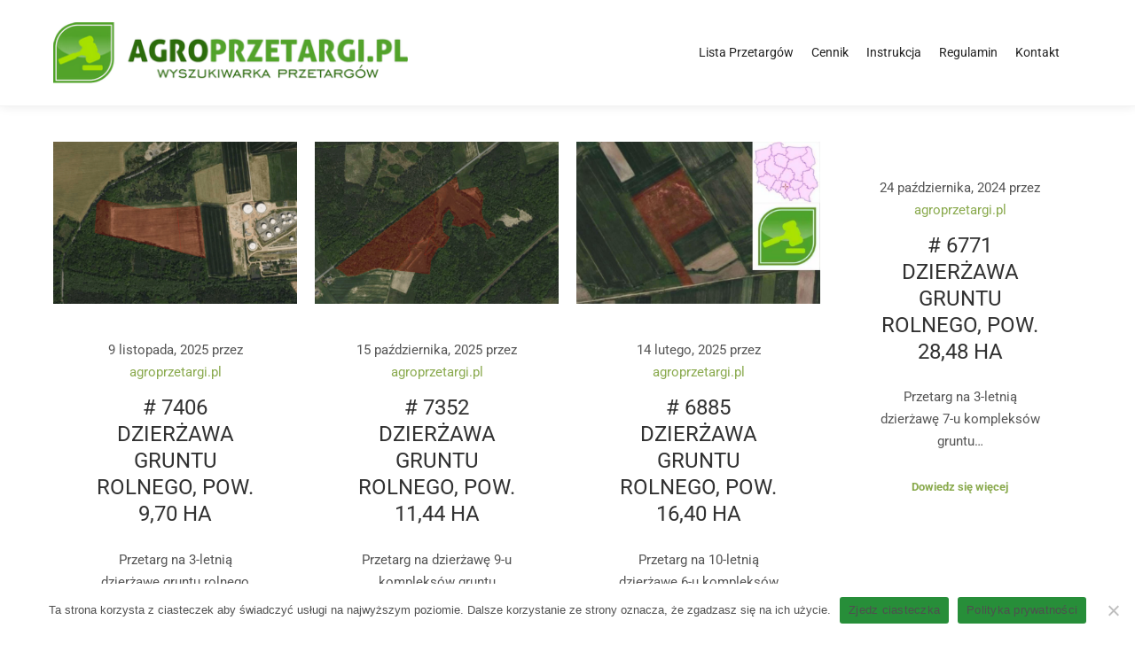

--- FILE ---
content_type: text/html; charset=UTF-8
request_url: https://www.agroprzetargi.pl/powiat-przetargu/lubliniecki/
body_size: 19905
content:
<!DOCTYPE html>
<!--[if IE 9]>    <html class="no-js lt-ie10" lang="pl-PL"> <![endif]-->
<!--[if gt IE 9]><!--> <html class="no-js" lang="pl-PL"> <!--<![endif]-->
<head>

<meta charset="UTF-8" />
<meta name="viewport" content="width=device-width,initial-scale=1" />
<meta http-equiv="X-UA-Compatible" content="IE=edge">
<link rel="profile" href="https://gmpg.org/xfn/11" />
<meta name='robots' content='index, follow, max-image-preview:large, max-snippet:-1, max-video-preview:-1' />
	<style>img:is([sizes="auto" i], [sizes^="auto," i]) { contain-intrinsic-size: 3000px 1500px }</style>
	
	<!-- This site is optimized with the Yoast SEO plugin v25.6 - https://yoast.com/wordpress/plugins/seo/ -->
	<title>Archiwa: lubliniecki - AGROPRZETARGI.PL | Portal Przetarg&oacute;w Rolnych</title>
	<link rel="canonical" href="https://www.agroprzetargi.pl/powiat-przetargu/lubliniecki/" />
	<meta property="og:locale" content="pl_PL" />
	<meta property="og:type" content="article" />
	<meta property="og:title" content="Archiwa: lubliniecki - AGROPRZETARGI.PL | Portal Przetarg&oacute;w Rolnych" />
	<meta property="og:url" content="https://www.agroprzetargi.pl/powiat-przetargu/lubliniecki/" />
	<meta property="og:site_name" content="AGROPRZETARGI.PL | Portal Przetarg&oacute;w Rolnych" />
	<meta name="twitter:card" content="summary_large_image" />
	<script type="application/ld+json" class="yoast-schema-graph">{"@context":"https://schema.org","@graph":[{"@type":"CollectionPage","@id":"https://www.agroprzetargi.pl/powiat-przetargu/lubliniecki/","url":"https://www.agroprzetargi.pl/powiat-przetargu/lubliniecki/","name":"Archiwa: lubliniecki - AGROPRZETARGI.PL | Portal Przetarg&oacute;w Rolnych","isPartOf":{"@id":"https://www.agroprzetargi.pl/#website"},"primaryImageOfPage":{"@id":"https://www.agroprzetargi.pl/powiat-przetargu/lubliniecki/#primaryimage"},"image":{"@id":"https://www.agroprzetargi.pl/powiat-przetargu/lubliniecki/#primaryimage"},"thumbnailUrl":"https://www.agroprzetargi.pl/wp-content/uploads/2025/11/Screenshot-2025-11-05-153204.png","breadcrumb":{"@id":"https://www.agroprzetargi.pl/powiat-przetargu/lubliniecki/#breadcrumb"},"inLanguage":"pl-PL"},{"@type":"ImageObject","inLanguage":"pl-PL","@id":"https://www.agroprzetargi.pl/powiat-przetargu/lubliniecki/#primaryimage","url":"https://www.agroprzetargi.pl/wp-content/uploads/2025/11/Screenshot-2025-11-05-153204.png","contentUrl":"https://www.agroprzetargi.pl/wp-content/uploads/2025/11/Screenshot-2025-11-05-153204.png","width":939,"height":626},{"@type":"BreadcrumbList","@id":"https://www.agroprzetargi.pl/powiat-przetargu/lubliniecki/#breadcrumb","itemListElement":[{"@type":"ListItem","position":1,"name":"Strona główna","item":"https://www.agroprzetargi.pl/"},{"@type":"ListItem","position":2,"name":"lubliniecki"}]},{"@type":"WebSite","@id":"https://www.agroprzetargi.pl/#website","url":"https://www.agroprzetargi.pl/","name":"AGROPRZETARGI.PL | Portal Przetargów Rolnych","description":"Portal przetarg&oacute;w rolnych","publisher":{"@id":"https://www.agroprzetargi.pl/#organization"},"potentialAction":[{"@type":"SearchAction","target":{"@type":"EntryPoint","urlTemplate":"https://www.agroprzetargi.pl/?s={search_term_string}"},"query-input":{"@type":"PropertyValueSpecification","valueRequired":true,"valueName":"search_term_string"}}],"inLanguage":"pl-PL"},{"@type":"Organization","@id":"https://www.agroprzetargi.pl/#organization","name":"Agroprzetargi","url":"https://www.agroprzetargi.pl/","logo":{"@type":"ImageObject","inLanguage":"pl-PL","@id":"https://www.agroprzetargi.pl/#/schema/logo/image/","url":"https://www.agroprzetargi.pl/wp-content/uploads/2020/07/logo-1.png","contentUrl":"https://www.agroprzetargi.pl/wp-content/uploads/2020/07/logo-1.png","width":408,"height":70,"caption":"Agroprzetargi"},"image":{"@id":"https://www.agroprzetargi.pl/#/schema/logo/image/"},"sameAs":["https://www.facebook.com/agroprzetargi"]}]}</script>
	<!-- / Yoast SEO plugin. -->


<link href='https://fonts.gstatic.com' crossorigin rel='preconnect' />
<link rel="alternate" type="application/rss+xml" title="AGROPRZETARGI.PL | Portal Przetarg&oacute;w Rolnych &raquo; Kanał z wpisami" href="https://www.agroprzetargi.pl/feed/" />
<link rel="alternate" type="application/rss+xml" title="AGROPRZETARGI.PL | Portal Przetarg&oacute;w Rolnych &raquo; Kanał z komentarzami" href="https://www.agroprzetargi.pl/comments/feed/" />
<link rel="alternate" type="application/rss+xml" title="Kanał AGROPRZETARGI.PL | Portal Przetarg&oacute;w Rolnych &raquo; lubliniecki Powiat przetargu" href="https://www.agroprzetargi.pl/powiat-przetargu/lubliniecki/feed/" />
<script type="text/javascript">
/* <![CDATA[ */
window._wpemojiSettings = {"baseUrl":"https:\/\/s.w.org\/images\/core\/emoji\/16.0.1\/72x72\/","ext":".png","svgUrl":"https:\/\/s.w.org\/images\/core\/emoji\/16.0.1\/svg\/","svgExt":".svg","source":{"concatemoji":"https:\/\/www.agroprzetargi.pl\/wp-includes\/js\/wp-emoji-release.min.js?ver=f177ee97d0f46b5b3375ccbe556f4fea"}};
/*! This file is auto-generated */
!function(s,n){var o,i,e;function c(e){try{var t={supportTests:e,timestamp:(new Date).valueOf()};sessionStorage.setItem(o,JSON.stringify(t))}catch(e){}}function p(e,t,n){e.clearRect(0,0,e.canvas.width,e.canvas.height),e.fillText(t,0,0);var t=new Uint32Array(e.getImageData(0,0,e.canvas.width,e.canvas.height).data),a=(e.clearRect(0,0,e.canvas.width,e.canvas.height),e.fillText(n,0,0),new Uint32Array(e.getImageData(0,0,e.canvas.width,e.canvas.height).data));return t.every(function(e,t){return e===a[t]})}function u(e,t){e.clearRect(0,0,e.canvas.width,e.canvas.height),e.fillText(t,0,0);for(var n=e.getImageData(16,16,1,1),a=0;a<n.data.length;a++)if(0!==n.data[a])return!1;return!0}function f(e,t,n,a){switch(t){case"flag":return n(e,"\ud83c\udff3\ufe0f\u200d\u26a7\ufe0f","\ud83c\udff3\ufe0f\u200b\u26a7\ufe0f")?!1:!n(e,"\ud83c\udde8\ud83c\uddf6","\ud83c\udde8\u200b\ud83c\uddf6")&&!n(e,"\ud83c\udff4\udb40\udc67\udb40\udc62\udb40\udc65\udb40\udc6e\udb40\udc67\udb40\udc7f","\ud83c\udff4\u200b\udb40\udc67\u200b\udb40\udc62\u200b\udb40\udc65\u200b\udb40\udc6e\u200b\udb40\udc67\u200b\udb40\udc7f");case"emoji":return!a(e,"\ud83e\udedf")}return!1}function g(e,t,n,a){var r="undefined"!=typeof WorkerGlobalScope&&self instanceof WorkerGlobalScope?new OffscreenCanvas(300,150):s.createElement("canvas"),o=r.getContext("2d",{willReadFrequently:!0}),i=(o.textBaseline="top",o.font="600 32px Arial",{});return e.forEach(function(e){i[e]=t(o,e,n,a)}),i}function t(e){var t=s.createElement("script");t.src=e,t.defer=!0,s.head.appendChild(t)}"undefined"!=typeof Promise&&(o="wpEmojiSettingsSupports",i=["flag","emoji"],n.supports={everything:!0,everythingExceptFlag:!0},e=new Promise(function(e){s.addEventListener("DOMContentLoaded",e,{once:!0})}),new Promise(function(t){var n=function(){try{var e=JSON.parse(sessionStorage.getItem(o));if("object"==typeof e&&"number"==typeof e.timestamp&&(new Date).valueOf()<e.timestamp+604800&&"object"==typeof e.supportTests)return e.supportTests}catch(e){}return null}();if(!n){if("undefined"!=typeof Worker&&"undefined"!=typeof OffscreenCanvas&&"undefined"!=typeof URL&&URL.createObjectURL&&"undefined"!=typeof Blob)try{var e="postMessage("+g.toString()+"("+[JSON.stringify(i),f.toString(),p.toString(),u.toString()].join(",")+"));",a=new Blob([e],{type:"text/javascript"}),r=new Worker(URL.createObjectURL(a),{name:"wpTestEmojiSupports"});return void(r.onmessage=function(e){c(n=e.data),r.terminate(),t(n)})}catch(e){}c(n=g(i,f,p,u))}t(n)}).then(function(e){for(var t in e)n.supports[t]=e[t],n.supports.everything=n.supports.everything&&n.supports[t],"flag"!==t&&(n.supports.everythingExceptFlag=n.supports.everythingExceptFlag&&n.supports[t]);n.supports.everythingExceptFlag=n.supports.everythingExceptFlag&&!n.supports.flag,n.DOMReady=!1,n.readyCallback=function(){n.DOMReady=!0}}).then(function(){return e}).then(function(){var e;n.supports.everything||(n.readyCallback(),(e=n.source||{}).concatemoji?t(e.concatemoji):e.wpemoji&&e.twemoji&&(t(e.twemoji),t(e.wpemoji)))}))}((window,document),window._wpemojiSettings);
/* ]]> */
</script>
<link rel='stylesheet' id='dashicons-css' href='https://www.agroprzetargi.pl/wp-includes/css/dashicons.min.css?ver=f177ee97d0f46b5b3375ccbe556f4fea' type='text/css' media='all' />
<link rel='stylesheet' id='post-views-counter-frontend-css' href='https://www.agroprzetargi.pl/wp-content/plugins/post-views-counter/css/frontend.min.css?ver=1.5.5' type='text/css' media='all' />
<style id='wp-emoji-styles-inline-css' type='text/css'>

	img.wp-smiley, img.emoji {
		display: inline !important;
		border: none !important;
		box-shadow: none !important;
		height: 1em !important;
		width: 1em !important;
		margin: 0 0.07em !important;
		vertical-align: -0.1em !important;
		background: none !important;
		padding: 0 !important;
	}
</style>
<link rel='stylesheet' id='wp-block-library-css' href='https://www.agroprzetargi.pl/wp-includes/css/dist/block-library/style.min.css?ver=f177ee97d0f46b5b3375ccbe556f4fea' type='text/css' media='all' />
<style id='classic-theme-styles-inline-css' type='text/css'>
/*! This file is auto-generated */
.wp-block-button__link{color:#fff;background-color:#32373c;border-radius:9999px;box-shadow:none;text-decoration:none;padding:calc(.667em + 2px) calc(1.333em + 2px);font-size:1.125em}.wp-block-file__button{background:#32373c;color:#fff;text-decoration:none}
</style>
<link rel='stylesheet' id='jet-engine-frontend-css' href='https://www.agroprzetargi.pl/wp-content/plugins/jet-engine/assets/css/frontend.css?ver=2.7.2' type='text/css' media='all' />
<style id='global-styles-inline-css' type='text/css'>
:root{--wp--preset--aspect-ratio--square: 1;--wp--preset--aspect-ratio--4-3: 4/3;--wp--preset--aspect-ratio--3-4: 3/4;--wp--preset--aspect-ratio--3-2: 3/2;--wp--preset--aspect-ratio--2-3: 2/3;--wp--preset--aspect-ratio--16-9: 16/9;--wp--preset--aspect-ratio--9-16: 9/16;--wp--preset--color--black: #000000;--wp--preset--color--cyan-bluish-gray: #abb8c3;--wp--preset--color--white: #ffffff;--wp--preset--color--pale-pink: #f78da7;--wp--preset--color--vivid-red: #cf2e2e;--wp--preset--color--luminous-vivid-orange: #ff6900;--wp--preset--color--luminous-vivid-amber: #fcb900;--wp--preset--color--light-green-cyan: #7bdcb5;--wp--preset--color--vivid-green-cyan: #00d084;--wp--preset--color--pale-cyan-blue: #8ed1fc;--wp--preset--color--vivid-cyan-blue: #0693e3;--wp--preset--color--vivid-purple: #9b51e0;--wp--preset--gradient--vivid-cyan-blue-to-vivid-purple: linear-gradient(135deg,rgba(6,147,227,1) 0%,rgb(155,81,224) 100%);--wp--preset--gradient--light-green-cyan-to-vivid-green-cyan: linear-gradient(135deg,rgb(122,220,180) 0%,rgb(0,208,130) 100%);--wp--preset--gradient--luminous-vivid-amber-to-luminous-vivid-orange: linear-gradient(135deg,rgba(252,185,0,1) 0%,rgba(255,105,0,1) 100%);--wp--preset--gradient--luminous-vivid-orange-to-vivid-red: linear-gradient(135deg,rgba(255,105,0,1) 0%,rgb(207,46,46) 100%);--wp--preset--gradient--very-light-gray-to-cyan-bluish-gray: linear-gradient(135deg,rgb(238,238,238) 0%,rgb(169,184,195) 100%);--wp--preset--gradient--cool-to-warm-spectrum: linear-gradient(135deg,rgb(74,234,220) 0%,rgb(151,120,209) 20%,rgb(207,42,186) 40%,rgb(238,44,130) 60%,rgb(251,105,98) 80%,rgb(254,248,76) 100%);--wp--preset--gradient--blush-light-purple: linear-gradient(135deg,rgb(255,206,236) 0%,rgb(152,150,240) 100%);--wp--preset--gradient--blush-bordeaux: linear-gradient(135deg,rgb(254,205,165) 0%,rgb(254,45,45) 50%,rgb(107,0,62) 100%);--wp--preset--gradient--luminous-dusk: linear-gradient(135deg,rgb(255,203,112) 0%,rgb(199,81,192) 50%,rgb(65,88,208) 100%);--wp--preset--gradient--pale-ocean: linear-gradient(135deg,rgb(255,245,203) 0%,rgb(182,227,212) 50%,rgb(51,167,181) 100%);--wp--preset--gradient--electric-grass: linear-gradient(135deg,rgb(202,248,128) 0%,rgb(113,206,126) 100%);--wp--preset--gradient--midnight: linear-gradient(135deg,rgb(2,3,129) 0%,rgb(40,116,252) 100%);--wp--preset--font-size--small: 13px;--wp--preset--font-size--medium: 20px;--wp--preset--font-size--large: 36px;--wp--preset--font-size--x-large: 42px;--wp--preset--spacing--20: 0.44rem;--wp--preset--spacing--30: 0.67rem;--wp--preset--spacing--40: 1rem;--wp--preset--spacing--50: 1.5rem;--wp--preset--spacing--60: 2.25rem;--wp--preset--spacing--70: 3.38rem;--wp--preset--spacing--80: 5.06rem;--wp--preset--shadow--natural: 6px 6px 9px rgba(0, 0, 0, 0.2);--wp--preset--shadow--deep: 12px 12px 50px rgba(0, 0, 0, 0.4);--wp--preset--shadow--sharp: 6px 6px 0px rgba(0, 0, 0, 0.2);--wp--preset--shadow--outlined: 6px 6px 0px -3px rgba(255, 255, 255, 1), 6px 6px rgba(0, 0, 0, 1);--wp--preset--shadow--crisp: 6px 6px 0px rgba(0, 0, 0, 1);}:where(.is-layout-flex){gap: 0.5em;}:where(.is-layout-grid){gap: 0.5em;}body .is-layout-flex{display: flex;}.is-layout-flex{flex-wrap: wrap;align-items: center;}.is-layout-flex > :is(*, div){margin: 0;}body .is-layout-grid{display: grid;}.is-layout-grid > :is(*, div){margin: 0;}:where(.wp-block-columns.is-layout-flex){gap: 2em;}:where(.wp-block-columns.is-layout-grid){gap: 2em;}:where(.wp-block-post-template.is-layout-flex){gap: 1.25em;}:where(.wp-block-post-template.is-layout-grid){gap: 1.25em;}.has-black-color{color: var(--wp--preset--color--black) !important;}.has-cyan-bluish-gray-color{color: var(--wp--preset--color--cyan-bluish-gray) !important;}.has-white-color{color: var(--wp--preset--color--white) !important;}.has-pale-pink-color{color: var(--wp--preset--color--pale-pink) !important;}.has-vivid-red-color{color: var(--wp--preset--color--vivid-red) !important;}.has-luminous-vivid-orange-color{color: var(--wp--preset--color--luminous-vivid-orange) !important;}.has-luminous-vivid-amber-color{color: var(--wp--preset--color--luminous-vivid-amber) !important;}.has-light-green-cyan-color{color: var(--wp--preset--color--light-green-cyan) !important;}.has-vivid-green-cyan-color{color: var(--wp--preset--color--vivid-green-cyan) !important;}.has-pale-cyan-blue-color{color: var(--wp--preset--color--pale-cyan-blue) !important;}.has-vivid-cyan-blue-color{color: var(--wp--preset--color--vivid-cyan-blue) !important;}.has-vivid-purple-color{color: var(--wp--preset--color--vivid-purple) !important;}.has-black-background-color{background-color: var(--wp--preset--color--black) !important;}.has-cyan-bluish-gray-background-color{background-color: var(--wp--preset--color--cyan-bluish-gray) !important;}.has-white-background-color{background-color: var(--wp--preset--color--white) !important;}.has-pale-pink-background-color{background-color: var(--wp--preset--color--pale-pink) !important;}.has-vivid-red-background-color{background-color: var(--wp--preset--color--vivid-red) !important;}.has-luminous-vivid-orange-background-color{background-color: var(--wp--preset--color--luminous-vivid-orange) !important;}.has-luminous-vivid-amber-background-color{background-color: var(--wp--preset--color--luminous-vivid-amber) !important;}.has-light-green-cyan-background-color{background-color: var(--wp--preset--color--light-green-cyan) !important;}.has-vivid-green-cyan-background-color{background-color: var(--wp--preset--color--vivid-green-cyan) !important;}.has-pale-cyan-blue-background-color{background-color: var(--wp--preset--color--pale-cyan-blue) !important;}.has-vivid-cyan-blue-background-color{background-color: var(--wp--preset--color--vivid-cyan-blue) !important;}.has-vivid-purple-background-color{background-color: var(--wp--preset--color--vivid-purple) !important;}.has-black-border-color{border-color: var(--wp--preset--color--black) !important;}.has-cyan-bluish-gray-border-color{border-color: var(--wp--preset--color--cyan-bluish-gray) !important;}.has-white-border-color{border-color: var(--wp--preset--color--white) !important;}.has-pale-pink-border-color{border-color: var(--wp--preset--color--pale-pink) !important;}.has-vivid-red-border-color{border-color: var(--wp--preset--color--vivid-red) !important;}.has-luminous-vivid-orange-border-color{border-color: var(--wp--preset--color--luminous-vivid-orange) !important;}.has-luminous-vivid-amber-border-color{border-color: var(--wp--preset--color--luminous-vivid-amber) !important;}.has-light-green-cyan-border-color{border-color: var(--wp--preset--color--light-green-cyan) !important;}.has-vivid-green-cyan-border-color{border-color: var(--wp--preset--color--vivid-green-cyan) !important;}.has-pale-cyan-blue-border-color{border-color: var(--wp--preset--color--pale-cyan-blue) !important;}.has-vivid-cyan-blue-border-color{border-color: var(--wp--preset--color--vivid-cyan-blue) !important;}.has-vivid-purple-border-color{border-color: var(--wp--preset--color--vivid-purple) !important;}.has-vivid-cyan-blue-to-vivid-purple-gradient-background{background: var(--wp--preset--gradient--vivid-cyan-blue-to-vivid-purple) !important;}.has-light-green-cyan-to-vivid-green-cyan-gradient-background{background: var(--wp--preset--gradient--light-green-cyan-to-vivid-green-cyan) !important;}.has-luminous-vivid-amber-to-luminous-vivid-orange-gradient-background{background: var(--wp--preset--gradient--luminous-vivid-amber-to-luminous-vivid-orange) !important;}.has-luminous-vivid-orange-to-vivid-red-gradient-background{background: var(--wp--preset--gradient--luminous-vivid-orange-to-vivid-red) !important;}.has-very-light-gray-to-cyan-bluish-gray-gradient-background{background: var(--wp--preset--gradient--very-light-gray-to-cyan-bluish-gray) !important;}.has-cool-to-warm-spectrum-gradient-background{background: var(--wp--preset--gradient--cool-to-warm-spectrum) !important;}.has-blush-light-purple-gradient-background{background: var(--wp--preset--gradient--blush-light-purple) !important;}.has-blush-bordeaux-gradient-background{background: var(--wp--preset--gradient--blush-bordeaux) !important;}.has-luminous-dusk-gradient-background{background: var(--wp--preset--gradient--luminous-dusk) !important;}.has-pale-ocean-gradient-background{background: var(--wp--preset--gradient--pale-ocean) !important;}.has-electric-grass-gradient-background{background: var(--wp--preset--gradient--electric-grass) !important;}.has-midnight-gradient-background{background: var(--wp--preset--gradient--midnight) !important;}.has-small-font-size{font-size: var(--wp--preset--font-size--small) !important;}.has-medium-font-size{font-size: var(--wp--preset--font-size--medium) !important;}.has-large-font-size{font-size: var(--wp--preset--font-size--large) !important;}.has-x-large-font-size{font-size: var(--wp--preset--font-size--x-large) !important;}
:where(.wp-block-post-template.is-layout-flex){gap: 1.25em;}:where(.wp-block-post-template.is-layout-grid){gap: 1.25em;}
:where(.wp-block-columns.is-layout-flex){gap: 2em;}:where(.wp-block-columns.is-layout-grid){gap: 2em;}
:root :where(.wp-block-pullquote){font-size: 1.5em;line-height: 1.6;}
</style>
<link rel='stylesheet' id='cookie-notice-front-css' href='https://www.agroprzetargi.pl/wp-content/plugins/cookie-notice/css/front.min.css?ver=2.5.7' type='text/css' media='all' />
<link rel='stylesheet' id='fast-micro-pay-css' href='https://www.agroprzetargi.pl/wp-content/plugins/fast-micro-pay/css/fast-micro-pay.css?ver=1.8.9' type='text/css' media='all' />
<link rel='stylesheet' id='jquery-lightgallery-transitions-css' href='https://www.agroprzetargi.pl/wp-content/themes/rife-free/js/light-gallery/css/lg-transitions.min.css?ver=1.9.0' type='text/css' media='all' />
<link rel='stylesheet' id='jquery-lightgallery-css' href='https://www.agroprzetargi.pl/wp-content/themes/rife-free/js/light-gallery/css/lightgallery.min.css?ver=1.9.0' type='text/css' media='all' />
<link rel='stylesheet' id='font-awesome-css' href='https://www.agroprzetargi.pl/wp-content/plugins/elementor/assets/lib/font-awesome/css/font-awesome.min.css?ver=4.7.0' type='text/css' media='all' />
<link rel='stylesheet' id='a13-icomoon-css' href='https://www.agroprzetargi.pl/wp-content/themes/rife-free/css/icomoon.css?ver=2.4.21' type='text/css' media='all' />
<link rel='stylesheet' id='a13-main-style-css' href='https://www.agroprzetargi.pl/wp-content/themes/rife-free/style.css?ver=2.4.21' type='text/css' media='all' />
<style id='a13-user-css-inline-css' type='text/css'>
.top-menu.menu--ferdinand > li > a span,.top-menu.menu--ferdinand > li > span.title span{padding:10px 0;position:relative}.top-menu.menu--ferdinand > li > a span::before,.top-menu.menu--ferdinand > li > span.title span::before{content:'';position:absolute;bottom:0;left:0;width:100%;height:2px;-webkit-transform:scale3d(0,5,1);transform:scale3d(0,5,1);-webkit-transform-origin:0% 50%;transform-origin:0% 50%;transition:transform 0.3s cubic-bezier(1,0.68,0.16,0.9)}.top-menu.menu--ferdinand > li:hover > a span::before,.top-menu.menu--ferdinand > li:hover > span.title span::before,.top-menu.menu--ferdinand > li.open > a span::before,.top-menu.menu--ferdinand > li.open > span.title span::before,.top-menu.menu--ferdinand > li.current-menu-ancestor > a span::before,.top-menu.menu--ferdinand > li.current-menu-ancestor > span.title span::before,.top-menu.menu--ferdinand > li.current-menu-item > a span::before,.top-menu.menu--ferdinand > li.current-menu-item > span.title span::before{-webkit-transform:scale3d(1,1,1);transform:scale3d(1,1,1)}a{color:#8aaa4e}a:hover{color:rgba(86,86,86,1)}body{cursor:auto;background-color:#ffffff}.page-background{background-color:#ffffff;background-image:none;background-size:cover;background-repeat:no-repeat;background-position:50% 50%}.default404 .page-background{background-image:none}.single-album .page-background,.albums-list-page .page-background{background-color:rgba(8,8,8,1);background-image:none;background-size:cover;background-repeat:no-repeat;background-position:50% 50%}.password-protected .page-background{background-image:none}#basket-menu{background-color:rgba(255,255,255,1)}#basket-menu,#basket-menu .widget{font-size:13px}#side-menu{background-color:rgba(255,255,255,1)}#side-menu,#side-menu .widget{font-size:12px}.site-layout-boxed #mid{}.theme-borders div{}.lg-backdrop{}.lg-toolbar,.lg-sub-html .customHtml h4,.lg-sub-html .customHtml .description,.lg-actions .lg-next,.lg-actions .lg-prev{}.lg-toolbar .lg-icon,.lg-actions .lg-next,.lg-actions .lg-prev{}.lg-toolbar .lg-icon:hover,.lg-actions .lg-next:hover,.lg-actions .lg-prev:hover{}#lg-counter,.lg-sub-html,.customHtml > h4{}.lg-outer .lg-thumb-outer,.lg-outer .lg-toogle-thumb{}.lg-outer .lg-thumb-item{}.lg-outer .lg-thumb-item:hover{}h1,h2,h3,h4,h5,h6,h1 a,h2 a,h3 a,h4 a,h5 a,h6 a,.page-title,.widget .title{color:rgba(50,50,50,1);font-family:Roboto,sans-serif;letter-spacing:0;word-spacing:0;font-weight:normal;text-transform:uppercase}h1 a:hover,h2 a:hover,h3 a:hover,h4 a:hover,h5 a:hover,h6 a:hover,.post .post-title a:hover,.post a.post-title:hover{color:rgba(100,100,100,1)}input[type="submit"],form button,.posts-nav a span,.woocommerce #respond input#submit,.woocommerce a.button,.woocommerce button.button,.woocommerce input.button,ul.products .product-meta .product_name{font-family:Roboto,sans-serif;letter-spacing:0;word-spacing:0}ul.top-menu,#menu-overlay{font-family:Roboto,sans-serif}ul.top-menu li,#menu-overlay li{letter-spacing:0;word-spacing:0}html,input,select,textarea{font-family:-apple-system,BlinkMacSystemFont,'Segoe UI',Roboto,Helvetica,Arial,sans-serif,sans-serif;letter-spacing:normal;word-spacing:normal}#header-tools .tool,#header-tools .tool a{color:#ffffff}#header-tools .tool:hover,#header-tools .tool a:hover,#header-tools .tool.highlight,#header-tools .tool.active{color:#a9d941}.tools_button{font-size:12px;font-weight:bold;color:#ffffff;background-color:rgba(0,0,0,0);border-color:rgba(34,34,34,1)}.tools_button:hover{color:#a9d941;background-color:rgba(0,0,0,0);border-color:#a9d941}#header-tools .languages{background-color:rgba(255,255,255,0.44)}.hamburger i,.hamburger i::before,.hamburger i::after{background-color:#ffffff}.hamburger.active i,.hamburger.active i::before,.hamburger.active i::after,.hamburger:hover i,.hamburger:hover i::before,.hamburger:hover i::after{background-color:#a9d941}#header-tools #mobile-menu-opener{}#header-tools #basket-menu-switch{}#header-tools #search-button{}#header-tools #side-menu-switch{}#header-tools #menu-overlay-switch{}#header{background-color:rgba(255,255,255,0.44);box-shadow:0 0 12px rgba(0,0,0,0.09);background-image:none}#header:hover{background-color:rgba(255,255,255,1)}#header.a13-horizontal{}.header-type-multi_line .bottom-head{background-color:rgba(255,255,255,1)}.header-horizontal #header .head,.top-bar-container .top-bar{}#header.a13-horizontal,.top-bar-container,.header-type-multi_line .bottom-head{border-color:rgba(58,58,58,0.06)}.a13-horizontal #header-tools::before,.a13-horizontal .head .socials::before,.top-bar .language-switcher li::before{background-color:rgba(58,58,58,0.06)}a.logo{color:rgba(0,0,0,1);font-size:26px;font-weight:bold;font-family:-apple-system,BlinkMacSystemFont,'Segoe UI',Roboto,Helvetica,Arial,sans-serif,sans-serif;letter-spacing:normal;word-spacing:normal;padding-top:25px;padding-bottom:25px;background-image:url(https://www.agroprzetargi.pl/wp-content/uploads/2020/07/logo-1.png)}a.logo img{}a.normal-logo{background-image:url(https://www.agroprzetargi.pl/wp-content/uploads/2020/07/logo-1.png)}a.logo:hover{color:rgba(0,0,0,1)}a.logo.image-logo{opacity:1.00}a.logo.image-logo:hover{opacity:0.50;}.header-horizontal .logo-container{min-width:400px}.header-variant-one_line_centered .logo-container,.header-horizontal .logo-container a.logo{max-width:400px}.header-variant-one_line_centered.sticky-values .logo-container.shield{-webkit-transform:translate(-50%,-%);-ms-transform:translate(-50%,-%);transform:translate(-50%,-%)}.header-variant-one_line_centered.sticky-hide .logo-container.shield,.header-variant-one_line_centered.hide-until-scrolled-to .logo-container.shield{-webkit-transform:translate(-50%,-102%);-ms-transform:translate(-50%,-102%);transform:translate(-50%,-102%)}.header-variant-one_line_centered .logo-container.shield:hover{-webkit-transform:translate(-50%,0);-ms-transform:translate(-50%,0);transform:translate(-50%,0)}.header-variant-one_line_centered .menu-cell{width:70%}.header-variant-one_line_centered .socials-cell,.header-variant-one_line_centered .tools-cell{width:15%}.header-variant-one_line_centered .menu-cell .top-menu{width:50%;width:calc(50% - 220px)}.header-variant-one_line_centered .logo-container.shield{padding-left:0;padding-right:0}.header-variant-one_line_centered .logo-container .scaling-svg-container path{}@media only screen and (max-width:1024px){a.logo{padding-top:15px;padding-bottom:15px}.header-horizontal .logo-container{min-width:150px}.header-variant-one_line_centered .logo-container,.header-horizontal .logo-container a.logo{max-width:150px}.header-variant-one_line_centered .logo-container.shield,.header-variant-one_line_centered.sticky-values .logo-container.shield{-webkit-transform:translate(-50%,-%);-ms-transform:translate(-50%,-%);transform:translate(-50%,-%)}.header-variant-one_line_centered.sticky-hide .logo-container.shield,.mobile-menu-open .header-variant-one_line_centered .logo-container.shield,.header-variant-one_line_centered.hide-until-scrolled-to .logo-container.shield{-webkit-transform:translate(-50%,-102%);-ms-transform:translate(-50%,-102%);transform:translate(-50%,-102%)}.header-variant-one_line_centered .logo-container.shield:hover{-webkit-transform:translate(-50%,0);-ms-transform:translate(-50%,0);transform:translate(-50%,0)}.header-variant-one_line_centered .menu-cell{}	.header-variant-one_line_centered .menu-cell .top-menu{width:50%;width:calc(50% - 75px)}}.top-menu ul{background-color:rgba(255,255,255,0.44);background-color:rgba(255,255,255,1);background-color:rgba(255,255,255,1)}.mega-menu > ul > li::before{background-color:rgba(240,240,240,1)}.top-menu > li > a,.top-menu > li > span.title,.top-menu .mega-menu > ul > li > span.title,.top-menu .mega-menu > ul > li > a{font-size:14px;font-weight:normal;text-transform:none}.top-menu li a,.top-menu li span.title{color:rgba(34,34,34,1)}.top-menu i.sub-mark{color:rgba(34,34,34,1)}.top-menu > li:hover,.top-menu > li.open,.top-menu > li.current-menu-item,.top-menu > li.current-menu-ancestor{background-color:rgba(0,0,0,0);}.top-menu > li > a:hover,.top-menu > li.menu-parent-item:hover > span.title,.top-menu > li.open > a,.top-menu > li.open > span.title,.top-menu > li.current-menu-item > a,.top-menu > li.current-menu-ancestor > a,.top-menu > li.current-menu-item > span.title,.top-menu > li.current-menu-ancestor > span.title{color:#558c03}.top-menu li.menu-parent-item:hover > span.title + i.sub-mark,.top-menu i.sub-mark:hover,.top-menu li.open > i.sub-mark{color:#558c03}.top-menu.with-effect > li > a span::before,.top-menu.with-effect > li > a span::after,.top-menu.with-effect > li > span.title span::before,.top-menu.with-effect > li > span.title span::after,.top-menu.with-effect > li > a em::before,.top-menu.with-effect > li > a em::after,.top-menu.with-effect > li > span.title em::before,.top-menu.with-effect > li > span.title em::after{background-color:#558c03}.top-menu .mega-menu > ul > li > span.title,.top-menu .mega-menu > ul > li > a{color:rgba(153,153,153,1)}.top-menu .mega-menu > ul > li:hover > span.title,.top-menu .mega-menu > ul > li:hover > a,.top-menu .mega-menu > ul > li.current-menu-item > span.title,.top-menu .mega-menu > ul > li.current-menu-item > a,.top-menu .mega-menu > ul > li.current-menu-ancestor > span.title,.top-menu .mega-menu > ul > li.current-menu-ancestor > a{color:#6ba832}.top-menu li li a,.top-menu li li span.title{font-size:14px;font-weight:500;text-transform:uppercase;color:rgba(153,153,153,1)}.top-menu li li:hover > a,.top-menu li li:hover > span.title,.top-menu li li.menu-parent-item:hover > span.title,.top-menu li li.open > a,.top-menu li li.open > span.title,.top-menu li li.current-menu-item > a,.top-menu li li.current-menu-ancestor > a,.top-menu li li.current-menu-item > span.title,.top-menu li li.current-menu-ancestor > span.title{color:#6ba832;}.top-menu li li i.sub-mark{color:rgba(153,153,153,1)}.top-menu li li.menu-parent-item:hover > span.title + i.sub-mark,.top-menu li li i.sub-mark:hover,.top-menu li li.open > i.sub-mark{color:#6ba832}@media only screen and (max-width:1024px){.mobile-menu .navigation-bar .menu-container{background-color:#ffffff}.header-vertical .logo-container .logo{max-width:150px}}@media only screen and (min-width:1025px){.header-vertical .top-menu li a,.header-vertical .top-menu li span.title{}	.header-vertical .top-menu > li.hidden-icon > a,.header-vertical .top-menu > li.hidden-icon > span.title{}}#menu-overlay,#menu-overlay.eff-circle::before{}#menu-overlay ul a{}#menu-overlay ul a:hover{}.close-menu::before,.close-menu::after{}.top-bar-container{border-bottom:none}.top-bar-container a{}.top-bar-container a.current,.top-bar-container a:hover{}.top-bar .part1{}#header.a13-light-variant,#header.a13-light-variant:hover{box-shadow:0 0 12px rgba(0,0,0,0.09)}#header.a13-light-variant{border-color:}.a13-light-variant .top-bar-container,.header-type-multi_line.a13-light-variant .bottom-head{border-color:}.a13-light-variant #header-tools::before,.a13-light-variant .head .socials::before,.a13-light-variant .top-bar .language-switcher li::before{background-color:}.a13-light-variant.header-type-multi_line .bottom-head{}a.light-logo{}.a13-light-variant a.logo{}.a13-light-variant a.logo:hover{}.a13-light-variant .top-menu > li > a,.a13-light-variant .top-menu > li > span.title{}.a13-light-variant .top-menu > li:hover,.a13-light-variant .top-menu > li.open,.a13-light-variant .top-menu > li.current-menu-item,.a13-light-variant .top-menu > li.current-menu-ancestor{}.a13-light-variant .top-menu > li > a:hover,.a13-light-variant .top-menu > li.menu-parent-item:hover > span.title,.a13-light-variant .top-menu > li.open > a,.a13-light-variant .top-menu > li.open > span.title,.a13-light-variant .top-menu > li.current-menu-item > a,.a13-light-variant .top-menu > li.current-menu-ancestor > a,.a13-light-variant .top-menu > li.current-menu-item > span.title,.a13-light-variant .top-menu > li.current-menu-ancestor > span.title{}.a13-light-variant .top-menu > li > i.sub-mark{}.a13-light-variant .top-menu > li.menu-parent-item:hover > span.title + i.sub-mark,.a13-light-variant .top-menu > li > i.sub-mark:hover,.a13-light-variant .top-menu > li.open > i.sub-mark{}.a13-light-variant .top-menu.with-effect > li > a span::before,.a13-light-variant .top-menu.with-effect > li > a span::after,.a13-light-variant .top-menu.with-effect > li > span.title span::before,.a13-light-variant .top-menu.with-effect > li > span.title span::after,.a13-light-variant .top-menu.with-effect > li > a em::before,.a13-light-variant .top-menu.with-effect > li > a em::after,.a13-light-variant .top-menu.with-effect > li > span.title em::before,.a13-light-variant .top-menu.with-effect > li > span.title em::after{background-color:}.a13-light-variant #header-tools .tool,.a13-light-variant #header-tools .tool a{}.a13-light-variant #header-tools .tool:hover,.a13-light-variant #header-tools .tool a:hover,.a13-light-variant #header-tools .tool.highlight,.a13-light-variant #header-tools .tool.active{}.a13-light-variant .tools_button{}.a13-light-variant .tools_button:hover{}.a13-light-variant #header-tools .languages{}.a13-light-variant .hamburger i,.a13-light-variant .hamburger i::before,.a13-light-variant .hamburger i::after{}.a13-light-variant .hamburger.active i,.a13-light-variant .hamburger.active i::before,.a13-light-variant .hamburger.active i::after,.a13-light-variant .hamburger:hover i,.a13-light-variant .hamburger:hover i::before,.a13-light-variant .hamburger:hover i::after{}.a13-light-variant .top-bar-container{}.a13-light-variant .top-bar-container .part1 a,.a13-light-variant .top-bar-container .language-switcher a{}.a13-light-variant .top-bar-container .part1 a:hover,.a13-light-variant .top-bar-container .language-switcher a:hover,.a13-light-variant .top-bar-container .language-switcher a.current{}@media only screen and (max-width:1024px){.a13-light-variant.mobile-menu .navigation-bar .menu-container{}}#header.a13-dark-variant,#header.a13-dark-variant:hover{box-shadow:0 0 12px rgba(0,0,0,0.09)}#header.a13-dark-variant{border-color:}.a13-dark-variant .top-bar-container,.header-type-multi_line.a13-dark-variant .bottom-head{border-color:}.a13-dark-variant #header-tools::before,.a13-dark-variant .head .socials::before,.a13-dark-variant .top-bar .language-switcher li::before{background-color:}.a13-dark-variant.header-type-multi_line .bottom-head{}a.dark-logo{}.a13-dark-variant a.logo{}.a13-dark-variant a.logo:hover{}.a13-dark-variant .top-menu > li > a,.a13-dark-variant .top-menu > li > span.title{}.a13-dark-variant .top-menu > li:hover,.a13-dark-variant .top-menu > li.open,.a13-dark-variant .top-menu > li.current-menu-item,.a13-dark-variant .top-menu > li.current-menu-ancestor{}.a13-dark-variant .top-menu > li > a:hover,.a13-dark-variant .top-menu > li.menu-parent-item:hover > span.title,.a13-dark-variant .top-menu > li.open > a,.a13-dark-variant .top-menu > li.open > span.title,.a13-dark-variant .top-menu > li.current-menu-item > a,.a13-dark-variant .top-menu > li.current-menu-ancestor > a,.a13-dark-variant .top-menu > li.current-menu-item > span.title,.a13-dark-variant .top-menu > li.current-menu-ancestor > span.title{}.a13-dark-variant .top-menu > li > i.sub-mark{}.a13-dark-variant .top-menu > li.menu-parent-item:hover > span.title + i.sub-mark,.a13-dark-variant .top-menu > li > i.sub-mark:hover,.a13-dark-variant .top-menu > li.open > i.sub-mark{}.a13-dark-variant .top-menu.with-effect > li > a span::before,.a13-dark-variant .top-menu.with-effect > li > a span::after,.a13-dark-variant .top-menu.with-effect > li > span.title span::before,.a13-dark-variant .top-menu.with-effect > li > span.title span::after,.a13-dark-variant .top-menu.with-effect > li > a em::before,.a13-dark-variant .top-menu.with-effect > li > a em::after,.a13-dark-variant .top-menu.with-effect > li > span.title em::before,.a13-dark-variant .top-menu.with-effect > li > span.title em::after{background-color:}.a13-dark-variant #header-tools .tool,.a13-dark-variant #header-tools .tool a{}.a13-dark-variant #header-tools .tool:hover,.a13-dark-variant #header-tools .tool a:hover,.a13-dark-variant #header-tools .tool.highlight,.a13-dark-variant #header-tools .tool.active{}.a13-dark-variant .tools_button{}.a13-dark-variant .tools_button:hover{}.a13-dark-variant #header-tools .languages{}.a13-dark-variant .hamburger i,.a13-dark-variant .hamburger i::before,.a13-dark-variant .hamburger i::after{}.a13-dark-variant .hamburger.active i,.a13-dark-variant .hamburger.active i::before,.a13-dark-variant .hamburger.active i::after,.a13-dark-variant .hamburger:hover i,.a13-dark-variant .hamburger:hover i::before,.a13-dark-variant .hamburger:hover i::after{}.a13-dark-variant .top-bar-container{}.a13-dark-variant .top-bar-container .part1 a,.a13-dark-variant .top-bar-container .language-switcher a{}.a13-dark-variant .top-bar-container .part1 a:hover,.a13-dark-variant .top-bar-container .language-switcher a:hover,.a13-dark-variant .top-bar-container .language-switcher a.current{}@media only screen and (max-width:1024px){.a13-dark-variant.mobile-menu .navigation-bar .menu-container{}}#header.a13-sticky-variant,#header.a13-sticky-variant:hover{background-color:#ffffff;border-color:rgba(240,240,240,0.2);box-shadow:0 0 12px rgba(0,0,0,0.09)}.a13-sticky-variant .top-bar-container,.header-type-multi_line.a13-sticky-variant .bottom-head{border-color:rgba(240,240,240,0.2)}.a13-sticky-variant #header-tools::before,.a13-sticky-variant .head .socials::before,.a13-sticky-variant .top-bar .language-switcher li::before{background-color:rgba(240,240,240,0.2)}.a13-sticky-variant.header-type-multi_line .bottom-head{}a.sticky-logo{background-image:url(https://www.agroprzetargi.pl/wp-content/uploads/2020/07/logo-1.png)}.sticky-values a.logo{padding-top:15px;padding-bottom:11px}.header-horizontal .sticky-values .logo-container{min-width:180px}.header-variant-one_line_centered.sticky-values .logo-container,.header-horizontal .sticky-values .logo-container a.logo{max-width:180px}.header-variant-one_line_centered.sticky-values .menu-cell .top-menu{width:50%;width:calc(50% - 110px)}.a13-sticky-variant a.logo{color:rgba(255,255,255,1)}.a13-sticky-variant a.logo:hover{color:rgba(138,174,243,1)}.a13-sticky-variant .top-menu > li > a,.a13-sticky-variant .top-menu > li > span.title{color:#3f3f3f}.a13-sticky-variant .top-menu > li:hover,.a13-sticky-variant .top-menu > li.open,.a13-sticky-variant .top-menu > li.current-menu-item,.a13-sticky-variant .top-menu > li.current-menu-ancestor{background-color:rgba(0,0,0,0);}.a13-sticky-variant .top-menu > li > a:hover,.a13-sticky-variant .top-menu > li.menu-parent-item:hover > span.title,.a13-sticky-variant .top-menu > li.open > a,.a13-sticky-variant .top-menu > li.open > span.title,.a13-sticky-variant .top-menu > li.current-menu-item > a,.a13-sticky-variant .top-menu > li.current-menu-ancestor > a,.a13-sticky-variant .top-menu > li.current-menu-item > span.title,.a13-sticky-variant .top-menu > li.current-menu-ancestor > span.title{color:#a9d941}.a13-sticky-variant .top-menu > li > i.sub-mark{color:#3f3f3f}.a13-sticky-variant .top-menu > li.menu-parent-item:hover > span.title + i.sub-mark,.a13-sticky-variant .top-menu > li > i.sub-mark:hover,.a13-sticky-variant .top-menu > li.open > i.sub-mark{color:#a9d941}.a13-sticky-variant .top-menu.with-effect > li > a span::before,.a13-sticky-variant .top-menu.with-effect > li > a span::after,.a13-sticky-variant .top-menu.with-effect > li > span.title span::before,.a13-sticky-variant .top-menu.with-effect > li > span.title span::after,.a13-sticky-variant .top-menu.with-effect > li > a em::before,.a13-sticky-variant .top-menu.with-effect > li > a em::after,.a13-sticky-variant .top-menu.with-effect > li > span.title em::before,.a13-sticky-variant .top-menu.with-effect > li > span.title em::after{background-color:#a9d941}.a13-sticky-variant #header-tools .tool,.a13-sticky-variant #header-tools .tool a{color:#3f3f3f}.a13-sticky-variant #header-tools .tool:hover,.a13-sticky-variant #header-tools .tool a:hover,.a13-sticky-variant #header-tools .tool.highlight,.a13-sticky-variant #header-tools .tool.active{color:#a9d941}.a13-sticky-variant .hamburger i,.a13-sticky-variant .hamburger i::before,.a13-sticky-variant .hamburger i::after{background-color:#3f3f3f}.a13-sticky-variant .hamburger.active i,.a13-sticky-variant .hamburger.active i::before,.a13-sticky-variant .hamburger.active i::after,.a13-sticky-variant .hamburger:hover i,.a13-sticky-variant .hamburger:hover i::before,.a13-sticky-variant .hamburger:hover i::after{background-color:#a9d941}.a13-sticky-variant .tools_button{color:#3f3f3f;background-color:rgba(0,0,0,0);border-color:rgba(240,240,240,1)}.a13-sticky-variant .tools_button:hover{color:#a9d941;background-color:rgba(0,0,0,0);border-color:#a9d941}.a13-sticky-variant #header-tools .languages{background-color:#ffffff}.a13-sticky-variant .top-bar-container{}.a13-sticky-variant .top-bar-container .part1 a,.a13-sticky-variant .top-bar-container .language-switcher a{}.a13-sticky-variant .top-bar-container .part1 a:hover,.a13-sticky-variant .top-bar-container .language-switcher a:hover,.a13-sticky-variant .top-bar-container .language-switcher a.current{}@media only screen and (max-width:1024px){.a13-sticky-variant.mobile-menu .navigation-bar .menu-container{background-color:#ffffff}.sticky-values a.logo{padding-top:10px;padding-bottom:10px}.header-horizontal .sticky-values .logo-container{min-width:110px}.header-variant-one_line_centered.sticky-values .logo-container,.header-horizontal .sticky-values .logo-container a.logo{max-width:110px}.header-variant-one_line_centered.sticky-values .menu-cell .top-menu{width:50%;width:calc(50% - 55px)}}#footer{background-color:#efefef;font-size:13px}#footer .widget,#footer .widget .search-form input[type="search"]{font-size:16px}.foot-items{background-color:#efefef}.footer-separator .foot-items .foot-content{border-color:#c1c1c1}.foot-items{color:#aaaaaa}.foot-items .foot-text a{color:#686868}.foot-items .foot-text a:hover{color:#636363}a.to-top{background-color:#5ba533;color:rgba(255,255,255,1);font-size:23px}a.to-top:hover{background-color:#a2d365;color:rgba(255,255,255,1)}input[type="submit"],button[type="submit"]{background-color:#e0e0e0;color:rgba(255,255,255,1);font-size:15px;font-weight:600;text-transform:none;padding-left:20px;padding-right:20px;-webkit-border-radius:13px;border-radius:13px}input[type="submit"]:hover,input[type="submit"]:focus,button[type="submit"]:hover,button[type="submit"]:focus{background-color:rgba(221,23,74,1);color:rgba(255,255,255,1)}.page .title-bar.outside{background-image:url(https://www.agroprzetargi.pl/wp-content/themes/rife-free/images/holders/title_bar_bg.jpg);background-size:cover;background-repeat:no-repeat;background-position:50% 50%}.page .title-bar.outside .overlay-color{background-color:rgba(0,0,0,0.2);padding-top:150px;padding-bottom:150px}.page .title-bar.outside .page-title,.page .title-bar.outside h2{color:#ffffff}.page .title-bar.outside .breadcrumbs,.page .title-bar.outside .breadcrumbs a,.page .title-bar.outside .breadcrumbs a:hover{color:#ffffff}.albums-list-page .title-bar.outside{background-image:url(https://www.agroprzetargi.pl/wp-content/themes/rife-free/images/holders/title_bar_bg.jpg);background-size:cover;background-repeat:no-repeat;background-position:50% 50%}.albums-list-page .title-bar.outside .overlay-color{background-color:rgba(0,0,0,0.2);padding-top:150px;padding-bottom:150px}.albums-list-page .title-bar.outside .page-title,.albums-list-page .title-bar.outside h2{color:#ffffff}.albums-list-page .title-bar.outside .breadcrumbs,.albums-list-page .title-bar.outside .breadcrumbs a,.albums-list-page .title-bar.outside .breadcrumbs a:hover{color:#ffffff}.works-list-page .title-bar.outside{background-image:url(https://www.agroprzetargi.pl/wp-content/themes/rife-free/images/holders/title_bar_bg.jpg);background-size:cover;background-repeat:no-repeat;background-position:50% 50%}.works-list-page .title-bar.outside .overlay-color{background-color:rgba(0,0,0,0.2);padding-top:150px;padding-bottom:150px}.works-list-page .title-bar.outside .page-title,.works-list-page .title-bar.outside h2{color:#ffffff}.works-list-page .title-bar.outside .breadcrumbs,.works-list-page .title-bar.outside .breadcrumbs a,.works-list-page .title-bar.outside .breadcrumbs a:hover{color:#ffffff}.category-filter.albums-filter{padding-top:40px;padding-bottom:40px;background-color:rgba(255,255,255,0);text-align:center}.category-filter.albums-filter a{color:rgba(187,187,187,1);font-weight:bold;text-transform:uppercase}.category-filter.albums-filter .selected a,.category-filter.albums-filter a:hover{color:rgba(51,51,51,1)}.single-album-bricks .category-filter{padding-top:40px;padding-bottom:40px;text-align:center}.single-album-bricks .category-filter a{color:rgba(207,207,207,1);font-weight:bold;text-transform:uppercase}.single-album-bricks .category-filter .selected a,.single-album-bricks .category-filter a:hover{color:rgba(42,42,42,1)}.category-filter.works-filter{padding-top:40px;padding-bottom:40px;background-color:rgba(255,255,255,0);text-align:center}.category-filter.works-filter a{color:rgba(196,196,196,1);font-weight:bold;text-transform:uppercase}.category-filter.works-filter .selected a,.category-filter.works-filter a:hover{color:rgba(51,51,51,1)}.category-filter.posts-filter{padding-top:0;padding-bottom:0;text-align:center}.category-filter.posts-filter a{font-weight:bold;text-transform:uppercase}.category-filter.posts-filter .selected a,.category-filter.posts-filter a:hover{}.single-album .title-bar.outside{background-image:none}.single-album .title-bar.outside .overlay-color{padding-top:px;padding-bottom:px}.single-album .title-bar.outside .page-title,.single-album .title-bar.outside h2{}.single-album .title-bar.outside .breadcrumbs,.single-album .title-bar.outside .breadcrumbs a,.single-album .title-bar.outside .breadcrumbs a:hover{}.single-work .title-bar.outside{background-image:url(https://www.agroprzetargi.pl/wp-content/themes/rife-free/images/holders/title_bar_bg.jpg);background-size:cover;background-repeat:no-repeat;background-position:50% 50%}.single-work .title-bar.outside .overlay-color{background-color:rgba(0,0,0,0.2);padding-top:150px;padding-bottom:150px}.single-work .title-bar.outside .page-title,.single-work .title-bar.outside h2{color:#ffffff}.single-work .title-bar.outside .breadcrumbs,.single-work .title-bar.outside .breadcrumbs a,.single-work .title-bar.outside .breadcrumbs a:hover{color:#ffffff}.posts-list .title-bar.outside{background-image:url(https://nowe.agroprzetargi.pl/wp-content/uploads/2020/06/wall-scaled.jpg);background-size:100% auto;background-repeat:no-repeat;background-position:50% 50%}.posts-list .title-bar.outside .overlay-color{background-color:rgba(0,0,0,0.2);padding-top:150px;padding-bottom:150px}.posts-list .title-bar.outside .page-title,.posts-list .title-bar.outside h2{color:#ffffff}.posts-list .title-bar.outside .breadcrumbs,.posts-list .title-bar.outside .breadcrumbs a,.posts-list .title-bar.outside .breadcrumbs a:hover{color:#ffffff}.single-post .title-bar.outside{background-image:url(https://nowe.agroprzetargi.pl/wp-content/uploads/2020/06/pole-scaled.jpg);background-size:100% auto;background-repeat:no-repeat;background-position:50% 50%}.single-post .title-bar.outside .overlay-color{background-color:rgba(0,0,0,0.2);padding-top:100px;padding-bottom:100px}.single-post .title-bar.outside .page-title,.single-post .title-bar.outside h2{color:#565656}.single-post .title-bar.outside .post-meta,.single-post .title-bar.outside .post-meta a,.single-post .title-bar.outside .post-meta a:hover,.single-post .title-bar.outside .breadcrumbs,.single-post .title-bar.outside .breadcrumbs a,.single-post .title-bar.outside .breadcrumbs a:hover{color:#ffffff}.layout-full #content,.layout-full_fixed #content,.layout-full_padding #content,.layout-parted .content-box,.layout-parted #secondary,.default404 .page-background,body.password-protected .page-background,.posts-list.search-no-results .layout-full #content,.posts-list.search-no-results .layout-full_fixed #content,.posts-list.search-no-results .layout-full_padding #content,.posts-list.search-no-results .layout-parted .content-box,.posts-list .layout-full #secondary,.posts-list .layout-full_fixed #secondary,.posts-list .layout-full_padding #secondary,.bricks-frame .formatter,.posts_horizontal .archive-item,.variant-under .caption,.albums-list-page .pre-content-box,.works-list-page .pre-content-box,.single-album .album-content,.single-album .formatter{background-color:#ffffff}#content{font-size:15px;color:rgba(85,85,85,1)}.real-content > p:first-child{color:rgba(88,88,88,1)}.page-title{font-size:24px}.widget{font-size:12px}.widget h3.title{font-size:13px}@media only screen and (max-width:1024px){#header{background-image:none}}@media only screen and (max-width:768px){.page-title{font-size:17px}}@media print,only screen and (-o-min-device-pixel-ratio:5/4),only screen and (-webkit-min-device-pixel-ratio:1.25),only screen and (min-resolution:120dpi){a.normal-logo{} a.light-logo{} a.dark-logo{}	a.sticky-logo{}}
</style>
<link rel='stylesheet' id='font-awesome-5-all-css' href='https://www.agroprzetargi.pl/wp-content/plugins/elementor/assets/lib/font-awesome/css/all.min.css?ver=3.30.4' type='text/css' media='all' />
<link rel='stylesheet' id='font-awesome-4-shim-css' href='https://www.agroprzetargi.pl/wp-content/plugins/elementor/assets/lib/font-awesome/css/v4-shims.min.css?ver=3.30.4' type='text/css' media='all' />
<link rel='stylesheet' id='elementor-frontend-css' href='https://www.agroprzetargi.pl/wp-content/plugins/elementor/assets/css/frontend.min.css?ver=3.30.4' type='text/css' media='all' />
<link rel='stylesheet' id='eael-general-css' href='https://www.agroprzetargi.pl/wp-content/plugins/essential-addons-for-elementor-lite/assets/front-end/css/view/general.min.css?ver=6.2.2' type='text/css' media='all' />
<script type="text/javascript" src="https://www.agroprzetargi.pl/wp-includes/js/jquery/jquery.min.js?ver=3.7.1" id="jquery-core-js"></script>
<script type="text/javascript" src="https://www.agroprzetargi.pl/wp-includes/js/jquery/jquery-migrate.min.js?ver=3.4.1" id="jquery-migrate-js"></script>
<script type="text/javascript" id="fast-micro-pay-js-extra">
/* <![CDATA[ */
var FastMicroPay = {"ajax":"https:\/\/www.agroprzetargi.pl\/wp-admin\/admin-ajax.php"};
/* ]]> */
</script>
<script type="text/javascript" src="https://www.agroprzetargi.pl/wp-content/plugins/fast-micro-pay/js/fast-micro-pay.js?ver=1.8.9" id="fast-micro-pay-js"></script>
<script type="text/javascript" src="https://www.agroprzetargi.pl/wp-content/plugins/elementor/assets/lib/font-awesome/js/v4-shims.min.js?ver=3.30.4" id="font-awesome-4-shim-js"></script>
<link rel="https://api.w.org/" href="https://www.agroprzetargi.pl/wp-json/" /><link rel="alternate" title="JSON" type="application/json" href="https://www.agroprzetargi.pl/wp-json/wp/v2/powiat-przetargu/660" /><link rel="EditURI" type="application/rsd+xml" title="RSD" href="https://www.agroprzetargi.pl/xmlrpc.php?rsd" />

<!-- Global site tag (gtag.js) - Google Analytics -->
<script async src="https://www.googletagmanager.com/gtag/js?id=UA-173660405-1"></script>
<script>
  window.dataLayer = window.dataLayer || [];
  function gtag(){dataLayer.push(arguments);}
  gtag('js', new Date());

  gtag('config', 'UA-173660405-1');
</script><script type="text/javascript">
// <![CDATA[
(function(){
    var docElement = document.documentElement,
        className = docElement.className;
    // Change `no-js` to `js`
    var reJS = new RegExp('(^|\\s)no-js( |\\s|$)');
    //space as literal in second capturing group cause there is strange situation when \s is not catched on load when other plugins add their own classes
    className = className.replace(reJS, '$1js$2');
    docElement.className = className;
})();
// ]]>
</script><script type="text/javascript">
// <![CDATA[
WebFontConfig = {
    google: {"families":["Roboto:","Roboto:"]},
    active: function () {
        //tell listeners that fonts are loaded
        if (window.jQuery) {
            jQuery(document.body).trigger('webfontsloaded');
        }
    }
};
(function (d) {
    var wf = d.createElement('script'), s = d.scripts[0];
    wf.src = 'https://www.agroprzetargi.pl/wp-content/themes/rife-free/js/webfontloader.min.js';
    wf.type = 'text/javascript';
    wf.async = 'true';
    s.parentNode.insertBefore(wf, s);
})(document);
// ]]>
</script><meta name="generator" content="Elementor 3.30.4; features: additional_custom_breakpoints; settings: css_print_method-external, google_font-enabled, font_display-auto">
			<style>
				.e-con.e-parent:nth-of-type(n+4):not(.e-lazyloaded):not(.e-no-lazyload),
				.e-con.e-parent:nth-of-type(n+4):not(.e-lazyloaded):not(.e-no-lazyload) * {
					background-image: none !important;
				}
				@media screen and (max-height: 1024px) {
					.e-con.e-parent:nth-of-type(n+3):not(.e-lazyloaded):not(.e-no-lazyload),
					.e-con.e-parent:nth-of-type(n+3):not(.e-lazyloaded):not(.e-no-lazyload) * {
						background-image: none !important;
					}
				}
				@media screen and (max-height: 640px) {
					.e-con.e-parent:nth-of-type(n+2):not(.e-lazyloaded):not(.e-no-lazyload),
					.e-con.e-parent:nth-of-type(n+2):not(.e-lazyloaded):not(.e-no-lazyload) * {
						background-image: none !important;
					}
				}
			</style>
			<link rel="icon" href="https://www.agroprzetargi.pl/wp-content/uploads/2020/07/cropped-ikona-100x100.png" sizes="32x32" />
<link rel="icon" href="https://www.agroprzetargi.pl/wp-content/uploads/2020/07/cropped-ikona-300x300.png" sizes="192x192" />
<link rel="apple-touch-icon" href="https://www.agroprzetargi.pl/wp-content/uploads/2020/07/cropped-ikona-300x300.png" />
<meta name="msapplication-TileImage" content="https://www.agroprzetargi.pl/wp-content/uploads/2020/07/cropped-ikona-300x300.png" />
		<style type="text/css" id="wp-custom-css">
			.znacznik-wyroznienia {
  top: 10px;
  right: 10px;
  font-size: 12px;
  font-weight: bold;
  padding: 4px 10px;
  border-radius: 4px;
  text-transform: uppercase;
  color: white;
  box-shadow: 0 2px 5px rgba(0,0,0,0.1);
  z-index: 99;
}

.znacznik-powierzchnia {
  background-color: #e6cd5f;
}

.znacznik-cena {
  background-color: #f4a261;
}

.znacznik-klasa {
  background-color: #5aa9e6;
}
		</style>
		</head>

<body data-rsssl=1 id="top" class="archive tax-powiat-przetargu term-lubliniecki term-660 wp-custom-logo wp-theme-rife-free cookies-not-set header-horizontal site-layout-full posts-list elementor-default elementor-kit-268" itemtype="https://schema.org/Blog" itemscope>
<div class="whole-layout">
        <div class="page-background to-move"></div>
        <header id="header" class="to-move a13-horizontal header-type-one_line a13-normal-variant header-variant-one_line narrow no-tools sticky-no-hiding" itemtype="https://schema.org/WPHeader" itemscope>
	<div class="head">
		<div class="logo-container" itemtype="https://schema.org/Organization" itemscope><a class="logo normal-logo image-logo" href="https://www.agroprzetargi.pl/" title="AGROPRZETARGI.PL | Portal Przetarg&oacute;w Rolnych" rel="home" itemprop="url"><img src="https://www.agroprzetargi.pl/wp-content/uploads/2020/07/logo-1.png" alt="AGROPRZETARGI.PL | Portal Przetarg&oacute;w Rolnych" width="408" height="70" itemprop="logo" /></a><a class="logo image-logo sticky-logo hidden-logo" href="https://www.agroprzetargi.pl/" title="AGROPRZETARGI.PL | Portal Przetarg&oacute;w Rolnych" rel="home"><img src="https://www.agroprzetargi.pl/wp-content/uploads/2020/07/logo-1.png" alt="AGROPRZETARGI.PL | Portal Przetarg&oacute;w Rolnych" width="408" height="70" /></a></div>
		<nav id="access" class="navigation-bar" itemtype="https://schema.org/SiteNavigationElement" itemscope><!-- this element is need in HTML even if menu is disabled -->
							<div class="menu-container"><ul id="menu-menu1" class="top-menu with-effect menu--ferdinand opener-icons-on"><li id="menu-item-3849" class="menu-item menu-item-type-post_type menu-item-object-page menu-item-3849 normal-menu"><a href="https://www.agroprzetargi.pl/lista_przetargow/"><span><em>Lista Przetargów</em></span></a></li>
<li id="menu-item-3383" class="menu-item menu-item-type-post_type menu-item-object-page menu-item-3383 normal-menu"><a href="https://www.agroprzetargi.pl/cennik/"><span><em>Cennik</em></span></a></li>
<li id="menu-item-3385" class="menu-item menu-item-type-post_type menu-item-object-page menu-item-3385 normal-menu"><a href="https://www.agroprzetargi.pl/instrukcja/"><span><em>Instrukcja</em></span></a></li>
<li id="menu-item-3389" class="menu-item menu-item-type-post_type menu-item-object-page menu-item-3389 normal-menu"><a href="https://www.agroprzetargi.pl/regulamin/"><span><em>Regulamin</em></span></a></li>
<li id="menu-item-4187" class="menu-item menu-item-type-custom menu-item-object-custom menu-item-home menu-item-4187 normal-menu"><a href="https://www.agroprzetargi.pl/#kontakt"><span><em>Kontakt</em></span></a></li>
</ul></div>					</nav>
		<!-- #access -->
		<div id="header-tools" class=" icons-0 only-menu"><button id="mobile-menu-opener" class="a13icon-menu tool" title="Główne menu"><span class="screen-reader-text">Główne menu</span></button></div>			</div>
	</header>
    <div id="mid" class="to-move layout-center layout-parted layout-no-edge layout-fixed no-sidebars">

		<article id="content" class="clearfix">
			<div class="content-limiter">
				<div id="col-mask">
					<div class="content-box lazy-load-on">
						<div class="bricks-frame posts-bricks posts-bricks-1  posts_vertical_centered posts-columns-4"><div class="posts-grid-container" data-lazy-load="1" data-lazy-load-mode="button" data-margin="20"><div class="grid-master"></div><div id="post-17688" class="archive-item post-17688 przegladaj_przetargi type-przegladaj_przetargi status-publish has-post-thumbnail powiat-przetargu-lubliniecki wojewodztwo-przetargu-slaskie typ-przetagu-ustny-nieograniczony kategoria-przetargu-dzierzawa-gruntow kategoria-przetargu-zakonczone" itemtype="https://schema.org/CreativeWork" itemscope><div class="item-image post-media"><a href="https://www.agroprzetargi.pl/przegladaj_przetargi/7406-dzierzawa-gruntu-rolnego-pow-970-ha/"><img fetchpriority="high" width="465" height="310" src="https://www.agroprzetargi.pl/wp-content/uploads/2025/11/Screenshot-2025-11-05-153204.png" class="attachment-465x0x1xx90 size-465x0x1xx90 wp-post-image" alt="" itemprop="image" decoding="async" srcset="https://www.agroprzetargi.pl/wp-content/uploads/2025/11/Screenshot-2025-11-05-153204.png 939w, https://www.agroprzetargi.pl/wp-content/uploads/2025/11/Screenshot-2025-11-05-153204-300x200.png 300w, https://www.agroprzetargi.pl/wp-content/uploads/2025/11/Screenshot-2025-11-05-153204-768x512.png 768w" sizes="(max-width: 465px) 100vw, 465px" /></a></div>
<div class="formatter">
    <div class="real-content">

        <div class="post-meta"><time class="entry-date published updated" datetime="2025-11-09T17:23:11+01:00" itemprop="datePublished">9 listopada, 2025</time> przez <a class="vcard author" href="https://www.agroprzetargi.pl/author/agroprzetargi-pl/" title="Zobacz wszystkie wpisy, których autorem jest agroprzetargi.pl"  itemprop="author"><span class="fn"  itemprop="name">agroprzetargi.pl</span></a> </div><h2 class="post-title entry-title" itemprop="headline"><a href="https://www.agroprzetargi.pl/przegladaj_przetargi/7406-dzierzawa-gruntu-rolnego-pow-970-ha/" itemprop="url"># 7406 Dzierżawa gruntu rolnego, pow. 9,70 ha</a></h2>
        <div class="entry-summary" itemprop="text">
        <p>Przetarg na 3-letnią dzierżawę gruntu rolnego Powierzchnia:&hellip;</p>
<p> <a class="more-link" href="https://www.agroprzetargi.pl/przegladaj_przetargi/7406-dzierzawa-gruntu-rolnego-pow-970-ha/">Dowiedz się więcej</a></p>
        </div>

        <div class="clear"></div>

                
    </div>
</div></div><div id="post-17507" class="archive-item post-17507 przegladaj_przetargi type-przegladaj_przetargi status-publish has-post-thumbnail powiat-przetargu-lubliniecki wojewodztwo-przetargu-slaskie typ-przetagu-pisemny-nieograniczony kategoria-przetargu-dzierzawa-gruntow kategoria-przetargu-zakonczone" itemtype="https://schema.org/CreativeWork" itemscope><div class="item-image post-media"><a href="https://www.agroprzetargi.pl/przegladaj_przetargi/7352-dzierzawa-gruntu-rolnego-pow-1144-ha/"><img width="465" height="310" src="https://www.agroprzetargi.pl/wp-content/uploads/2025/10/Screenshot-2025-10-15-182704.png" class="attachment-465x0x1xx90 size-465x0x1xx90 wp-post-image" alt="" itemprop="image" decoding="async" srcset="https://www.agroprzetargi.pl/wp-content/uploads/2025/10/Screenshot-2025-10-15-182704.png 1006w, https://www.agroprzetargi.pl/wp-content/uploads/2025/10/Screenshot-2025-10-15-182704-300x200.png 300w, https://www.agroprzetargi.pl/wp-content/uploads/2025/10/Screenshot-2025-10-15-182704-768x512.png 768w" sizes="(max-width: 465px) 100vw, 465px" /></a></div>
<div class="formatter">
    <div class="real-content">

        <div class="post-meta"><time class="entry-date published updated" datetime="2025-10-15T17:30:18+01:00" itemprop="datePublished">15 października, 2025</time> przez <a class="vcard author" href="https://www.agroprzetargi.pl/author/agroprzetargi-pl/" title="Zobacz wszystkie wpisy, których autorem jest agroprzetargi.pl"  itemprop="author"><span class="fn"  itemprop="name">agroprzetargi.pl</span></a> </div><h2 class="post-title entry-title" itemprop="headline"><a href="https://www.agroprzetargi.pl/przegladaj_przetargi/7352-dzierzawa-gruntu-rolnego-pow-1144-ha/" itemprop="url"># 7352 Dzierżawa gruntu rolnego, pow. 11,44 ha</a></h2>
        <div class="entry-summary" itemprop="text">
        <p>Przetarg na dzierżawę 9-u kompleksów gruntu rolnego&hellip;</p>
<p> <a class="more-link" href="https://www.agroprzetargi.pl/przegladaj_przetargi/7352-dzierzawa-gruntu-rolnego-pow-1144-ha/">Dowiedz się więcej</a></p>
        </div>

        <div class="clear"></div>

                
    </div>
</div></div><div id="post-15385" class="archive-item post-15385 przegladaj_przetargi type-przegladaj_przetargi status-publish has-post-thumbnail powiat-przetargu-lubliniecki wojewodztwo-przetargu-slaskie typ-przetagu-ustny-nieograniczony kategoria-przetargu-dzierzawa-gruntow kategoria-przetargu-zakonczone" itemtype="https://schema.org/CreativeWork" itemscope><div class="item-image post-media"><a href="https://www.agroprzetargi.pl/przegladaj_przetargi/6885-dzierzawa-gruntu-rolnego-pow-1640-ha/"><img width="465" height="310" src="https://www.agroprzetargi.pl/wp-content/uploads/2025/02/image_2025-02-14_174031976.png" class="attachment-465x0x1xx90 size-465x0x1xx90 wp-post-image" alt="" itemprop="image" decoding="async" srcset="https://www.agroprzetargi.pl/wp-content/uploads/2025/02/image_2025-02-14_174031976.png 1179w, https://www.agroprzetargi.pl/wp-content/uploads/2025/02/image_2025-02-14_174031976-300x200.png 300w, https://www.agroprzetargi.pl/wp-content/uploads/2025/02/image_2025-02-14_174031976-1024x683.png 1024w, https://www.agroprzetargi.pl/wp-content/uploads/2025/02/image_2025-02-14_174031976-768x512.png 768w" sizes="(max-width: 465px) 100vw, 465px" /></a></div>
<div class="formatter">
    <div class="real-content">

        <div class="post-meta"><time class="entry-date published updated" datetime="2025-02-14T17:40:56+01:00" itemprop="datePublished">14 lutego, 2025</time> przez <a class="vcard author" href="https://www.agroprzetargi.pl/author/agroprzetargi-pl/" title="Zobacz wszystkie wpisy, których autorem jest agroprzetargi.pl"  itemprop="author"><span class="fn"  itemprop="name">agroprzetargi.pl</span></a> </div><h2 class="post-title entry-title" itemprop="headline"><a href="https://www.agroprzetargi.pl/przegladaj_przetargi/6885-dzierzawa-gruntu-rolnego-pow-1640-ha/" itemprop="url"># 6885 Dzierżawa gruntu rolnego, pow. 16,40 ha</a></h2>
        <div class="entry-summary" itemprop="text">
        <p>Przetarg na 10-letnią dzierżawę 6-u kompleksów i&hellip;</p>
<p> <a class="more-link" href="https://www.agroprzetargi.pl/przegladaj_przetargi/6885-dzierzawa-gruntu-rolnego-pow-1640-ha/">Dowiedz się więcej</a></p>
        </div>

        <div class="clear"></div>

                
    </div>
</div></div><div id="post-14838" class="archive-item post-14838 przegladaj_przetargi type-przegladaj_przetargi status-publish powiat-przetargu-lubliniecki wojewodztwo-przetargu-slaskie typ-przetagu-ustny-nieograniczony kategoria-przetargu-dzierzawa-gruntow kategoria-przetargu-zakonczone" itemtype="https://schema.org/CreativeWork" itemscope>
<div class="formatter">
    <div class="real-content">

        <div class="post-meta"><time class="entry-date published updated" datetime="2024-10-24T17:52:49+01:00" itemprop="datePublished">24 października, 2024</time> przez <a class="vcard author" href="https://www.agroprzetargi.pl/author/agroprzetargi-pl/" title="Zobacz wszystkie wpisy, których autorem jest agroprzetargi.pl"  itemprop="author"><span class="fn"  itemprop="name">agroprzetargi.pl</span></a> </div><h2 class="post-title entry-title" itemprop="headline"><a href="https://www.agroprzetargi.pl/przegladaj_przetargi/6771-dzierzawa-gruntu-rolnego-pow-2848-ha/" itemprop="url"># 6771 Dzierżawa gruntu rolnego, pow. 28,48 ha</a></h2>
        <div class="entry-summary" itemprop="text">
        <p>Przetarg na 3-letnią dzierżawę 7-u kompleksów gruntu&hellip;</p>
<p> <a class="more-link" href="https://www.agroprzetargi.pl/przegladaj_przetargi/6771-dzierzawa-gruntu-rolnego-pow-2848-ha/">Dowiedz się więcej</a></p>
        </div>

        <div class="clear"></div>

                
    </div>
</div></div><div id="post-14676" class="archive-item post-14676 przegladaj_przetargi type-przegladaj_przetargi status-publish powiat-przetargu-lubliniecki wojewodztwo-przetargu-slaskie typ-przetagu-ustny-nieograniczony kategoria-przetargu-dzierzawa-gruntow kategoria-przetargu-zakonczone" itemtype="https://schema.org/CreativeWork" itemscope>
<div class="formatter">
    <div class="real-content">

        <div class="post-meta"><time class="entry-date published updated" datetime="2024-09-28T11:07:00+01:00" itemprop="datePublished">28 września, 2024</time> przez <a class="vcard author" href="https://www.agroprzetargi.pl/author/agroprzetargi-pl/" title="Zobacz wszystkie wpisy, których autorem jest agroprzetargi.pl"  itemprop="author"><span class="fn"  itemprop="name">agroprzetargi.pl</span></a> </div><h2 class="post-title entry-title" itemprop="headline"><a href="https://www.agroprzetargi.pl/przegladaj_przetargi/6735-dzierzawa-gruntu-rolnego-pow-931-ha/" itemprop="url"># 6735 Dzierżawa gruntu rolnego, pow. 9,31 ha</a></h2>
        <div class="entry-summary" itemprop="text">
        <p>Przetarg na 5-letnią dzierżawę 2-ch kompleksów gruntu&hellip;</p>
<p> <a class="more-link" href="https://www.agroprzetargi.pl/przegladaj_przetargi/6735-dzierzawa-gruntu-rolnego-pow-931-ha/">Dowiedz się więcej</a></p>
        </div>

        <div class="clear"></div>

                
    </div>
</div></div><div id="post-14668" class="archive-item post-14668 przegladaj_przetargi type-przegladaj_przetargi status-publish powiat-przetargu-lubliniecki wojewodztwo-przetargu-slaskie typ-przetagu-ustny-nieograniczony kategoria-przetargu-dzierzawa-gruntow kategoria-przetargu-zakonczone" itemtype="https://schema.org/CreativeWork" itemscope>
<div class="formatter">
    <div class="real-content">

        <div class="post-meta"><time class="entry-date published updated" datetime="2024-09-23T19:08:51+01:00" itemprop="datePublished">23 września, 2024</time> przez <a class="vcard author" href="https://www.agroprzetargi.pl/author/agroprzetargi-pl/" title="Zobacz wszystkie wpisy, których autorem jest agroprzetargi.pl"  itemprop="author"><span class="fn"  itemprop="name">agroprzetargi.pl</span></a> </div><h2 class="post-title entry-title" itemprop="headline"><a href="https://www.agroprzetargi.pl/przegladaj_przetargi/6733-dzierzawa-gruntu-rolnego-pow-2848-ha/" itemprop="url"># 6733 Dzierżawa gruntu rolnego, pow. 28,48 ha</a></h2>
        <div class="entry-summary" itemprop="text">
        <p>Przetarg na 3-letnią dzierżawę gruntu rolnego Powierzchnia:&hellip;</p>
<p> <a class="more-link" href="https://www.agroprzetargi.pl/przegladaj_przetargi/6733-dzierzawa-gruntu-rolnego-pow-2848-ha/">Dowiedz się więcej</a></p>
        </div>

        <div class="clear"></div>

                
    </div>
</div></div><div id="post-13002" class="archive-item post-13002 przegladaj_przetargi type-przegladaj_przetargi status-publish powiat-przetargu-lubliniecki wojewodztwo-przetargu-slaskie typ-przetagu-ustny-nieograniczony kategoria-przetargu-dzierzawa-gruntow kategoria-przetargu-zakonczone" itemtype="https://schema.org/CreativeWork" itemscope>
<div class="formatter">
    <div class="real-content">

        <div class="post-meta"><time class="entry-date published updated" datetime="2023-10-04T17:51:07+01:00" itemprop="datePublished">4 października, 2023</time> przez <a class="vcard author" href="https://www.agroprzetargi.pl/author/agroprzetargi-pl/" title="Zobacz wszystkie wpisy, których autorem jest agroprzetargi.pl"  itemprop="author"><span class="fn"  itemprop="name">agroprzetargi.pl</span></a> </div><h2 class="post-title entry-title" itemprop="headline"><a href="https://www.agroprzetargi.pl/przegladaj_przetargi/6355-dzierzawa-gruntu-rolnego-pow-213-ha/" itemprop="url"># 6355 Dzierżawa gruntu rolnego, pow. 2,13 ha</a></h2>
        <div class="entry-summary" itemprop="text">
        <p>Przetarg na 5-letnią dzierżawę gruntu rolnego Powierzchnia:&hellip;</p>
<p> <a class="more-link" href="https://www.agroprzetargi.pl/przegladaj_przetargi/6355-dzierzawa-gruntu-rolnego-pow-213-ha/">Dowiedz się więcej</a></p>
        </div>

        <div class="clear"></div>

                
    </div>
</div></div><div id="post-11996" class="archive-item post-11996 przegladaj_przetargi type-przegladaj_przetargi status-publish powiat-przetargu-lubliniecki wojewodztwo-przetargu-slaskie typ-przetagu-ustny-nieograniczony kategoria-przetargu-przetarg-na-sprzedaz kategoria-przetargu-zakonczone" itemtype="https://schema.org/CreativeWork" itemscope>
<div class="formatter">
    <div class="real-content">

        <div class="post-meta"><time class="entry-date published updated" datetime="2023-02-20T22:20:20+01:00" itemprop="datePublished">20 lutego, 2023</time> przez <a class="vcard author" href="https://www.agroprzetargi.pl/author/agroprzetargi-pl/" title="Zobacz wszystkie wpisy, których autorem jest agroprzetargi.pl"  itemprop="author"><span class="fn"  itemprop="name">agroprzetargi.pl</span></a> </div><h2 class="post-title entry-title" itemprop="headline"><a href="https://www.agroprzetargi.pl/przegladaj_przetargi/6098-sprzedaz-gruntu-lesnego-pow-1188-ha/" itemprop="url"># 6098 Sprzedaż gruntu leśnego, pow. 11,88 ha</a></h2>
        <div class="entry-summary" itemprop="text">
        <p>Przetarg na sprzedaż gruntu leśnego Powierzchnia: 11,88&hellip;</p>
<p> <a class="more-link" href="https://www.agroprzetargi.pl/przegladaj_przetargi/6098-sprzedaz-gruntu-lesnego-pow-1188-ha/">Dowiedz się więcej</a></p>
        </div>

        <div class="clear"></div>

                
    </div>
</div></div><div id="post-11108" class="archive-item post-11108 przegladaj_przetargi type-przegladaj_przetargi status-publish powiat-przetargu-lubliniecki wojewodztwo-przetargu-slaskie typ-przetagu-ustny-nieograniczony kategoria-przetargu-przetarg-na-sprzedaz kategoria-przetargu-zakonczone" itemtype="https://schema.org/CreativeWork" itemscope>
<div class="formatter">
    <div class="real-content">

        <div class="post-meta"><time class="entry-date published updated" datetime="2022-08-31T11:28:07+01:00" itemprop="datePublished">31 sierpnia, 2022</time> przez <a class="vcard author" href="https://www.agroprzetargi.pl/author/agroprzetargi-pl/" title="Zobacz wszystkie wpisy, których autorem jest agroprzetargi.pl"  itemprop="author"><span class="fn"  itemprop="name">agroprzetargi.pl</span></a> </div><h2 class="post-title entry-title" itemprop="headline"><a href="https://www.agroprzetargi.pl/przegladaj_przetargi/5898-sprzedaz-gruntu-lesnego-pow-1187-ha/" itemprop="url"># 5898 sprzedaż gruntu leśnego pow. 11,87 ha</a></h2>
        <div class="entry-summary" itemprop="text">
        <p>Przetarg na sprzedaż gruntu leśnego/pow. 11,87 ha/&hellip;</p>
<p> <a class="more-link" href="https://www.agroprzetargi.pl/przegladaj_przetargi/5898-sprzedaz-gruntu-lesnego-pow-1187-ha/">Dowiedz się więcej</a></p>
        </div>

        <div class="clear"></div>

                
    </div>
</div></div><div id="post-8970" class="archive-item post-8970 przegladaj_przetargi type-przegladaj_przetargi status-publish powiat-przetargu-lubliniecki wojewodztwo-przetargu-slaskie typ-przetagu-ustny-nieograniczony kategoria-przetargu-przetarg-na-sprzedaz kategoria-przetargu-zakonczone" itemtype="https://schema.org/CreativeWork" itemscope>
<div class="formatter">
    <div class="real-content">

        <div class="post-meta"><time class="entry-date published updated" datetime="2022-04-27T16:46:32+01:00" itemprop="datePublished">27 kwietnia, 2022</time> przez <a class="vcard author" href="https://www.agroprzetargi.pl/author/agroprzetargi-pl/" title="Zobacz wszystkie wpisy, których autorem jest agroprzetargi.pl"  itemprop="author"><span class="fn"  itemprop="name">agroprzetargi.pl</span></a> </div><h2 class="post-title entry-title" itemprop="headline"><a href="https://www.agroprzetargi.pl/przegladaj_przetargi/5616-sprzedaz-gruntu-rolnego-pow-130-ha/" itemprop="url"># 5616 sprzedaż gruntu rolnego pow. 1,30 ha</a></h2>
        <div class="entry-summary" itemprop="text">
        <p>Przetarg na sprzedaż gruntu rolnego/ pow. 1,30&hellip;</p>
<p> <a class="more-link" href="https://www.agroprzetargi.pl/przegladaj_przetargi/5616-sprzedaz-gruntu-rolnego-pow-130-ha/">Dowiedz się więcej</a></p>
        </div>

        <div class="clear"></div>

                
    </div>
</div></div><div id="post-7314" class="archive-item post-7314 przegladaj_przetargi type-przegladaj_przetargi status-publish powiat-przetargu-lubliniecki wojewodztwo-przetargu-slaskie typ-przetagu-pisemny-nieograniczony kategoria-przetargu-dzierzawa-gruntow kategoria-przetargu-zakonczone" itemtype="https://schema.org/CreativeWork" itemscope>
<div class="formatter">
    <div class="real-content">

        <div class="post-meta"><time class="entry-date published updated" datetime="2022-01-13T17:36:20+01:00" itemprop="datePublished">13 stycznia, 2022</time> przez <a class="vcard author" href="https://www.agroprzetargi.pl/author/agroprzetargi-pl/" title="Zobacz wszystkie wpisy, których autorem jest agroprzetargi.pl"  itemprop="author"><span class="fn"  itemprop="name">agroprzetargi.pl</span></a> </div><h2 class="post-title entry-title" itemprop="headline"><a href="https://www.agroprzetargi.pl/przegladaj_przetargi/5162-dzierzawa-gruntu-rolnego-pow-273-ha/" itemprop="url"># 5162 dzierżawa gruntu rolnego pow. 2,73 ha</a></h2>
        <div class="entry-summary" itemprop="text">
        <p>Przetarg na bezterminową dzierżawę 5 pakietów gruntu&hellip;</p>
<p> <a class="more-link" href="https://www.agroprzetargi.pl/przegladaj_przetargi/5162-dzierzawa-gruntu-rolnego-pow-273-ha/">Dowiedz się więcej</a></p>
        </div>

        <div class="clear"></div>

                
    </div>
</div></div></div></div>						<div class="clear"></div>

								<span class="result-count">
	11/11</span>
		
					</div>
									</div>
			</div>
		</article>

			</div><!-- #mid -->

<footer id="footer" class="to-move full classic footer-separator" itemtype="https://schema.org/WPFooter" itemscope><div class="foot-widgets four-col light-sidebar"><div class="foot-content clearfix"><div id="elementor-library-5" class="widget widget_elementor-library"><h3 class="title"><span>Kontakt</span></h3>		<div data-elementor-type="section" data-elementor-id="4040" class="elementor elementor-4040">
					<div class="elementor-section-wrap">
								<section class="elementor-section elementor-top-section elementor-element elementor-element-8570ad8 elementor-section-boxed elementor-section-height-default elementor-section-height-default" data-id="8570ad8" data-element_type="section">
						<div class="elementor-container elementor-column-gap-default">
					<div class="elementor-column elementor-col-100 elementor-top-column elementor-element elementor-element-9cf7779" data-id="9cf7779" data-element_type="column">
			<div class="elementor-widget-wrap elementor-element-populated">
						<div class="elementor-element elementor-element-5444be5 elementor-align-left elementor-icon-list--layout-traditional elementor-list-item-link-full_width elementor-widget elementor-widget-icon-list" data-id="5444be5" data-element_type="widget" data-widget_type="icon-list.default">
				<div class="elementor-widget-container">
							<ul class="elementor-icon-list-items">
							<li class="elementor-icon-list-item">
											<a href="mailto:kontakt@agroprzetargi.pl">

												<span class="elementor-icon-list-icon">
							<i aria-hidden="true" class="far fa-envelope"></i>						</span>
										<span class="elementor-icon-list-text">kontakt@agroprzetargi.pl</span>
											</a>
									</li>
								<li class="elementor-icon-list-item">
											<a href="https://www.facebook.com/agroprzetargi">

												<span class="elementor-icon-list-icon">
							<i aria-hidden="true" class="fab fa-facebook"></i>						</span>
										<span class="elementor-icon-list-text">Agroprzetargi</span>
											</a>
									</li>
						</ul>
						</div>
				</div>
					</div>
		</div>
					</div>
		</section>
							</div>
				</div>
		</div><div id="tag_cloud-5" class="widget widget_tag_cloud"><h3 class="title"><span>Kategoria przetargu</span></h3><div class="tagcloud"><a href="https://www.agroprzetargi.pl/kategoria-przetargu/dzierzawa-gruntow/" class="tag-cloud-link tag-link-534 tag-link-position-1" style="font-size: 21.025316455696pt;" aria-label="dzierżawa gruntów (1&nbsp;755 elementów)">dzierżawa gruntów</a>
<a href="https://www.agroprzetargi.pl/kategoria-przetargu/fotowoltaika/" class="tag-cloud-link tag-link-532 tag-link-position-2" style="font-size: 10.924050632911pt;" aria-label="fotowoltaika (124 elementy)">fotowoltaika</a>
<a href="https://www.agroprzetargi.pl/kategoria-przetargu/jeziora/" class="tag-cloud-link tag-link-848 tag-link-position-3" style="font-size: 11.367088607595pt;" aria-label="jeziora (141 elementów)">jeziora</a>
<a href="https://www.agroprzetargi.pl/kategoria-przetargu/licytacje-komornicze/" class="tag-cloud-link tag-link-533 tag-link-position-4" style="font-size: 8pt;" aria-label="licytacje komornicze (58 elementów)">licytacje komornicze</a>
<a href="https://www.agroprzetargi.pl/kategoria-przetargu/przetarg-na-sprzedaz/" class="tag-cloud-link tag-link-535 tag-link-position-5" style="font-size: 13.670886075949pt;" aria-label="sprzedaż gruntów (258 elementów)">sprzedaż gruntów</a>
<a href="https://www.agroprzetargi.pl/kategoria-przetargu/zakonczone/" class="tag-cloud-link tag-link-829 tag-link-position-6" style="font-size: 22pt;" aria-label="ZAKOŃCZONE (2&nbsp;255 elementów)">ZAKOŃCZONE</a></div>
</div><div id="pages-7" class="widget widget_pages"><h3 class="title"><span>Linki</span></h3>
			<ul>
				<li class="page_item page-item-2872"><a href="https://www.agroprzetargi.pl/cennik/">Cennik</a></li>
<li class="page_item page-item-1024"><a href="https://www.agroprzetargi.pl/instrukcja/">Instrukcja</a></li>
<li class="page_item page-item-3402"><a href="https://www.agroprzetargi.pl/lista_przetargow/">Lista Przetargów</a></li>
<li class="page_item page-item-4656"><a href="https://www.agroprzetargi.pl/moje-obserwowane/">Moje obserwowane</a></li>
<li class="page_item page-item-633"><a href="https://www.agroprzetargi.pl/polityka-prywatnosci/">Polityka prywatności</a></li>
<li class="page_item page-item-626"><a href="https://www.agroprzetargi.pl/regulamin/">Regulamin</a></li>
			</ul>

			</div><div id="custom_html-5" class="widget_text widget widget_custom_html"><h3 class="title"><span>Bezpieczeństwo zapewnia</span></h3><div class="textwidget custom-html-widget"><img src="https://www.agroprzetargi.pl/wp-content/uploads/2025/03/Przelewy24_logo.png" />
<p>
	
</p>
<script type="text/javascript"> //<![CDATA[
  var tlJsHost = ((window.location.protocol == "https:") ? "https://secure.trust-provider.com/" : "http://www.trustlogo.com/");
  document.write(unescape("%3Cscript src='" + tlJsHost + "trustlogo/javascript/trustlogo.js' type='text/javascript'%3E%3C/script%3E"));
//]]></script>
<script language="JavaScript" type="text/javascript">
  TrustLogo("https://www.positivessl.com/images/seals/positivessl_trust_seal_md_167x42.png", "POSDV", "none");
</script></div></div></div>
                </div>			<div class="foot-items">
				<div class="foot-content clearfix">
	                <div class="f-links"><div class="socials circles black color_hover"><a target="_blank" title="Facebook" href="https://www.facebook.com/agroprzetargi" class="a13_soc-facebook fa fa-facebook" rel="noopener"></a></div></div><div class="foot-text">agroprzetargi.pl | 2021 by <b>LevGo</b></div>				</div>
			</div>
		</footer>		<a href="#top" id="to-top" class="to-top fa fa-angle-up"></a>
		<div id="content-overlay" class="to-move"></div>
		
	</div><!-- .whole-layout -->
<script type="speculationrules">
{"prefetch":[{"source":"document","where":{"and":[{"href_matches":"\/*"},{"not":{"href_matches":["\/wp-*.php","\/wp-admin\/*","\/wp-content\/uploads\/*","\/wp-content\/*","\/wp-content\/plugins\/*","\/wp-content\/themes\/rife-free\/*","\/*\\?(.+)"]}},{"not":{"selector_matches":"a[rel~=\"nofollow\"]"}},{"not":{"selector_matches":".no-prefetch, .no-prefetch a"}}]},"eagerness":"conservative"}]}
</script>
			<script>
				const lazyloadRunObserver = () => {
					const lazyloadBackgrounds = document.querySelectorAll( `.e-con.e-parent:not(.e-lazyloaded)` );
					const lazyloadBackgroundObserver = new IntersectionObserver( ( entries ) => {
						entries.forEach( ( entry ) => {
							if ( entry.isIntersecting ) {
								let lazyloadBackground = entry.target;
								if( lazyloadBackground ) {
									lazyloadBackground.classList.add( 'e-lazyloaded' );
								}
								lazyloadBackgroundObserver.unobserve( entry.target );
							}
						});
					}, { rootMargin: '200px 0px 200px 0px' } );
					lazyloadBackgrounds.forEach( ( lazyloadBackground ) => {
						lazyloadBackgroundObserver.observe( lazyloadBackground );
					} );
				};
				const events = [
					'DOMContentLoaded',
					'elementor/lazyload/observe',
				];
				events.forEach( ( event ) => {
					document.addEventListener( event, lazyloadRunObserver );
				} );
			</script>
			<style id='a13-posts-grid-1-inline-css' type='text/css'>
.posts-bricks-1{max-width:1920px}.posts-bricks-1 .posts-grid-container{margin-right:-20px}.rtl .posts-bricks-1 .posts-grid-container{margin-right:0;margin-left:-20px}.posts-bricks-1 .layout-fitRows .archive-item,.posts-bricks-1 .layout-masonry .archive-item{margin-bottom:20px}.posts-bricks-1.posts-columns-4 .archive-item,.posts-bricks-1.posts-columns-4 .grid-master{width:calc(25% - 20px)}.posts-bricks-1.posts-columns-4 .archive-item.w2{width:calc(50% - 20px)}.posts-bricks-1.posts-columns-4 .archive-item.w3{width:calc(75% - 20px)}.posts-bricks-1.posts-columns-3 .archive-item,.posts-bricks-1.posts-columns-3 .grid-master{width:calc(33.3333333% - 20px)}.posts-bricks-1.posts-columns-3 .archive-item.w2{width:calc(66.6666666% - 20px)}.posts-bricks-1.posts-columns-2 .archive-item,.posts-bricks-1.posts-columns-2 .grid-master{width:calc(50% - 20px)}.posts-bricks-1.posts-columns-1 .grid-master,.posts-bricks-1.posts-columns-1 .archive-item,.posts-bricks-1.posts-columns-2 .archive-item.w2,.posts-bricks-1.posts-columns-2 .archive-item.w3,.posts-bricks-1.posts-columns-2 .archive-item.w4,.posts-bricks-1.posts-columns-3 .archive-item.w3,.posts-bricks-1.posts-columns-3 .archive-item.w4,.posts-bricks-1.posts-columns-4 .archive-item.w4{width:calc(100% - 20px)}@media only screen and (max-width:1600px){.header-vertical .with-sidebar .posts-bricks-1.posts-columns-4 .archive-item,.header-vertical .with-sidebar .posts-bricks-1.posts-columns-4 .grid-master{width:calc(33.3333333% - 20px)}.header-vertical .with-sidebar .posts-bricks-1.posts-columns-4 .archive-item.w2{width:calc(66.6666666% - 20px)}.header-vertical .with-sidebar .posts-bricks-1.posts-columns-4 .archive-item.w3{width:calc(100% - 20px)}}@media only screen and (max-width:1279px){.posts-bricks-1.posts-columns-4 .archive-item,.posts-bricks-1.posts-columns-4 .grid-master{width:calc(33.3333333% - 20px)}.posts-bricks-1.posts-columns-4 .archive-item.w2{width:calc(66.6666666% - 20px)}.posts-bricks-1.posts-columns-4 .archive-item.w3{width:calc(100% - 20px)}.header-vertical .layout-fluid.with-sidebar .posts-bricks-1.posts-columns-4 .grid-master,.header-vertical .layout-fluid.with-sidebar .posts-bricks-1.posts-columns-4 .archive-item,.header-vertical .layout-fluid.with-sidebar .posts-bricks-1.posts-columns-4 .archive-item.w2,.header-vertical .layout-fluid.with-sidebar .posts-bricks-1.posts-columns-3 .grid-master,.header-vertical .layout-fluid.with-sidebar .posts-bricks-1.posts-columns-3 .archive-item{width:calc(50% - 20px)}.header-vertical .layout-fluid.with-sidebar .posts-columns-4 .archive-item.w3,.header-vertical .layout-fluid.with-sidebar .posts-columns-3 .archive-item.w2{width:calc(100% - 20px)}.header-vertical .with-sidebar .posts-bricks-1.posts-columns-4 .grid-master,.header-vertical .with-sidebar .posts-bricks-1.posts-columns-4 .archive-item,.header-vertical .with-sidebar .posts-bricks-1.posts-columns-4 .archive-item.w2,.header-vertical .with-sidebar .posts-bricks-1.posts-columns-3 .grid-master,.header-vertical .with-sidebar .posts-bricks-1.posts-columns-3 .archive-item{width:calc(50% - 20px)}.header-vertical .with-sidebar .posts-bricks-1.posts-columns-4 .archive-item.w3,.header-vertical .with-sidebar .posts-bricks-1.posts-columns-3 .archive-item.w2{width:calc(100% - 20px)}}@media only screen and (max-width:800px){#mid .posts-bricks-1.posts-columns-4 .archive-item,#mid .posts-bricks-1.posts-columns-4 .grid-master,#mid .posts-bricks-1.posts-columns-4 .archive-item.w2,#mid .posts-bricks-1.posts-columns-3 .archive-item,#mid .posts-bricks-1.posts-columns-3 .grid-master{width:calc(50% - 20px)}#mid .posts-bricks-1.posts-columns-4 .archive-item.w3,#mid .posts-bricks-1.posts-columns-3 .archive-item.w2{width:calc(100% - 20px)}}@media only screen and (max-width:480px){.posts-bricks-1 .posts-grid-container{margin-right:0}.rtl .posts-bricks-1 .posts-grid-container{margin-left:0}#mid .posts-bricks-1.posts-columns-4 .grid-master,#mid .posts-bricks-1.posts-columns-4 .archive-item,#mid .posts-bricks-1.posts-columns-4 .archive-item.w2,#mid .posts-bricks-1.posts-columns-4 .archive-item.w3,#mid .posts-bricks-1.posts-columns-4 .archive-item.w4,#mid .posts-bricks-1.posts-columns-3 .grid-master,#mid .posts-bricks-1.posts-columns-3 .archive-item,#mid .posts-bricks-1.posts-columns-3 .archive-item.w2,#mid .posts-bricks-1.posts-columns-3 .archive-item.w3,#mid .posts-bricks-1.posts-columns-2 .grid-master,#mid .posts-bricks-1.posts-columns-2 .archive-item,#mid .posts-bricks-1.posts-columns-2 .archive-item.w2,#mid .posts-bricks-1.posts-columns-1 .grid-master,#mid .posts-bricks-1.posts-columns-1 .archive-item{width:100%}}.posts-list .layout-full.with-sidebar .content-box,.posts-list .layout-full_fixed.with-sidebar .content-box,.posts-list .layout-full_padding.with-sidebar .content-box{margin-left:20px;width:calc(75% - 20px)}.posts-list .layout-full.right-sidebar .content-box,.posts-list .layout-full_fixed.right-sidebar .content-box,.posts-list .layout-full_padding.right-sidebar .content-box{margin-left:0;margin-right:20px}@media only screen and (min-width:1560px){.posts-list .layout-full.with-sidebar .content-box{width:calc(100% - 320px - 20px)}}@media only screen and (min-width:1640px){.posts-list .layout-full_padding.with-sidebar .content-box{width:calc(100% - 320px - 20px)}}@media only screen and (max-width:1400px) and (min-width:1025px){.posts-list .layout-full_padding.with-sidebar .content-box{width:calc(70% - 20px)}}@media only screen and (max-width:1320px) and (min-width:1025px){.posts-list .layout-full.with-sidebar .content-box{width:calc(70% - 20px)}}@media only screen and (max-width:1024px){.posts-list .layout-full.with-sidebar .content-box,.posts-list .layout-full_fixed.with-sidebar .content-box,.posts-list .layout-full_padding.with-sidebar .content-box{width:calc(70% - 20px)}}@media only screen and (max-width:768px){.posts-list .layout-full.with-sidebar .content-box,.posts-list .layout-full_fixed.with-sidebar .content-box,.posts-list .layout-full_padding.with-sidebar .content-box{width:auto;margin-left:0;margin-right:0}}
</style>
<link rel='stylesheet' id='elementor-post-4040-css' href='https://www.agroprzetargi.pl/wp-content/uploads/elementor/css/post-4040.css?ver=1754324395' type='text/css' media='all' />
<link rel='stylesheet' id='widget-icon-list-css' href='https://www.agroprzetargi.pl/wp-content/plugins/elementor/assets/css/widget-icon-list.min.css?ver=3.30.4' type='text/css' media='all' />
<link rel='stylesheet' id='elementor-icons-css' href='https://www.agroprzetargi.pl/wp-content/plugins/elementor/assets/lib/eicons/css/elementor-icons.min.css?ver=5.43.0' type='text/css' media='all' />
<link rel='stylesheet' id='elementor-post-268-css' href='https://www.agroprzetargi.pl/wp-content/uploads/elementor/css/post-268.css?ver=1754324394' type='text/css' media='all' />
<link rel='stylesheet' id='elementor-pro-css' href='https://www.agroprzetargi.pl/wp-content/plugins/elementor-pro/assets/css/frontend.min.css?ver=3.6.4' type='text/css' media='all' />
<link rel='stylesheet' id='elementor-gf-local-poppins-css' href='https://www.agroprzetargi.pl/wp-content/uploads/elementor/google-fonts/css/poppins.css?ver=1754249813' type='text/css' media='all' />
<link rel='stylesheet' id='elementor-gf-local-roboto-css' href='https://www.agroprzetargi.pl/wp-content/uploads/elementor/google-fonts/css/roboto.css?ver=1754250052' type='text/css' media='all' />
<link rel='stylesheet' id='elementor-gf-local-robotoslab-css' href='https://www.agroprzetargi.pl/wp-content/uploads/elementor/google-fonts/css/robotoslab.css?ver=1754250094' type='text/css' media='all' />
<link rel='stylesheet' id='elementor-icons-shared-0-css' href='https://www.agroprzetargi.pl/wp-content/plugins/elementor/assets/lib/font-awesome/css/fontawesome.min.css?ver=5.15.3' type='text/css' media='all' />
<link rel='stylesheet' id='elementor-icons-fa-regular-css' href='https://www.agroprzetargi.pl/wp-content/plugins/elementor/assets/lib/font-awesome/css/regular.min.css?ver=5.15.3' type='text/css' media='all' />
<link rel='stylesheet' id='elementor-icons-fa-brands-css' href='https://www.agroprzetargi.pl/wp-content/plugins/elementor/assets/lib/font-awesome/css/brands.min.css?ver=5.15.3' type='text/css' media='all' />
<script type="text/javascript" id="cookie-notice-front-js-before">
/* <![CDATA[ */
var cnArgs = {"ajaxUrl":"https:\/\/www.agroprzetargi.pl\/wp-admin\/admin-ajax.php","nonce":"eb7dcfed2c","hideEffect":"fade","position":"bottom","onScroll":false,"onScrollOffset":100,"onClick":false,"cookieName":"cookie_notice_accepted","cookieTime":7862400,"cookieTimeRejected":2592000,"globalCookie":false,"redirection":false,"cache":false,"revokeCookies":true,"revokeCookiesOpt":"automatic"};
/* ]]> */
</script>
<script type="text/javascript" src="https://www.agroprzetargi.pl/wp-content/plugins/cookie-notice/js/front.min.js?ver=2.5.7" id="cookie-notice-front-js"></script>
<script type="text/javascript" id="apollo13framework-plugins-js-extra">
/* <![CDATA[ */
var ApolloParams = {"ajaxurl":"https:\/\/www.agroprzetargi.pl\/wp-admin\/admin-ajax.php","site_url":"https:\/\/www.agroprzetargi.pl\/","defimgurl":"https:\/\/www.agroprzetargi.pl\/wp-content\/themes\/rife-free\/images\/holders\/photo.png","options_name":"apollo13_option_rife","load_more":"Za\u0142aduj wi\u0119cej","loading_items":"Wczytywanie kolejnych pozycji","anchors_in_bar":"1","scroll_to_anchor":"1","writing_effect_mobile":"","writing_effect_speed":"10","hide_content_under_header":"off","default_header_variant":"normal","header_sticky_top_bar":"","header_color_variants":"sticky","show_header_at":"","header_normal_social_colors":"color|black_hover||_hover","header_light_social_colors":"|_hover||_hover","header_dark_social_colors":"|_hover||_hover","header_sticky_social_colors":"semi-transparent|color_hover||_hover","close_mobile_menu_on_click":"1","menu_overlay_on_click":"","allow_mobile_menu":"1","submenu_opener":"fa-angle-down","submenu_closer":"fa-angle-up","submenu_third_lvl_opener":"fa-angle-right","submenu_third_lvl_closer":"fa-angle-left","posts_layout_mode":"packery","products_brick_margin":"0","products_layout_mode":"packery","albums_list_layout_mode":"packery","album_bricks_thumb_video":"","works_list_layout_mode":"packery","work_bricks_thumb_video":"","people_list_layout_mode":"fitRows","lg_lightbox_share":"1","lg_lightbox_controls":"1","lg_lightbox_download":"","lg_lightbox_counter":"1","lg_lightbox_thumbnail":"1","lg_lightbox_show_thumbs":"","lg_lightbox_autoplay":"1","lg_lightbox_autoplay_open":"","lg_lightbox_progressbar":"1","lg_lightbox_full_screen":"1","lg_lightbox_zoom":"1","lg_lightbox_mode":"lg-slide","lg_lightbox_speed":"600","lg_lightbox_preload":"1","lg_lightbox_hide_delay":"2000","lg_lightbox_autoplay_pause":"5000","lightbox_single_post":""};
/* ]]> */
</script>
<script type="text/javascript" src="https://www.agroprzetargi.pl/wp-content/themes/rife-free/js/helpers.min.js?ver=2.4.21" id="apollo13framework-plugins-js"></script>
<script type="text/javascript" src="https://www.agroprzetargi.pl/wp-content/themes/rife-free/js/jquery.fitvids.min.js?ver=1.1" id="jquery-fitvids-js"></script>
<script type="text/javascript" src="https://www.agroprzetargi.pl/wp-content/themes/rife-free/js/jquery.fittext.min.js?ver=1.2" id="jquery-fittext-js"></script>
<script type="text/javascript" src="https://www.agroprzetargi.pl/wp-content/themes/rife-free/js/jquery.slides.min.js?ver=3.0.4" id="jquery-slides-js"></script>
<script type="text/javascript" src="https://www.agroprzetargi.pl/wp-content/themes/rife-free/js/jquery.sticky-kit.min.js?ver=1.1.2" id="jquery-sticky-kit-js"></script>
<script type="text/javascript" src="https://www.agroprzetargi.pl/wp-content/themes/rife-free/js/jquery.mousewheel.min.js?ver=3.1.13" id="jquery-mousewheel-js"></script>
<script type="text/javascript" src="https://www.agroprzetargi.pl/wp-content/themes/rife-free/js/typed.min.js?ver=1.1.4" id="jquery-typed-js"></script>
<script type="text/javascript" src="https://www.agroprzetargi.pl/wp-content/themes/rife-free/js/isotope.pkgd.min.js?ver=3.0.6" id="apollo13framework-isotope-js"></script>
<script type="text/javascript" src="https://www.agroprzetargi.pl/wp-content/themes/rife-free/js/light-gallery/js/lightgallery-all.min.js?ver=1.9.0" id="jquery-lightgallery-js"></script>
<script type="text/javascript" src="https://www.agroprzetargi.pl/wp-content/themes/rife-free/js/script.min.js?ver=2.4.21" id="apollo13framework-scripts-js"></script>
<script type="text/javascript" id="eael-general-js-extra">
/* <![CDATA[ */
var localize = {"ajaxurl":"https:\/\/www.agroprzetargi.pl\/wp-admin\/admin-ajax.php","nonce":"ae1a8fafc0","i18n":{"added":"Added ","compare":"Compare","loading":"Loading..."},"eael_translate_text":{"required_text":"is a required field","invalid_text":"Invalid","billing_text":"Billing","shipping_text":"Shipping","fg_mfp_counter_text":"of"},"page_permalink":"https:\/\/www.agroprzetargi.pl\/przegladaj_przetargi\/7406-dzierzawa-gruntu-rolnego-pow-970-ha\/","cart_redirectition":"no","cart_page_url":"","el_breakpoints":{"mobile":{"label":"Mobilny Pionowy","value":767,"default_value":767,"direction":"max","is_enabled":true},"mobile_extra":{"label":"Mobilny Poziomy","value":880,"default_value":880,"direction":"max","is_enabled":false},"tablet":{"label":"Portret tabletu","value":1024,"default_value":1024,"direction":"max","is_enabled":true},"tablet_extra":{"label":"Ekran tabletu","value":1200,"default_value":1200,"direction":"max","is_enabled":false},"laptop":{"label":"Laptop","value":1366,"default_value":1366,"direction":"max","is_enabled":false},"widescreen":{"label":"Szeroki ekran","value":2400,"default_value":2400,"direction":"min","is_enabled":false}}};
/* ]]> */
</script>
<script type="text/javascript" src="https://www.agroprzetargi.pl/wp-content/plugins/essential-addons-for-elementor-lite/assets/front-end/js/view/general.min.js?ver=6.2.2" id="eael-general-js"></script>
<script type="text/javascript" src="https://www.agroprzetargi.pl/wp-content/plugins/elementor/assets/js/webpack.runtime.min.js?ver=3.30.4" id="elementor-webpack-runtime-js"></script>
<script type="text/javascript" src="https://www.agroprzetargi.pl/wp-content/plugins/elementor/assets/js/frontend-modules.min.js?ver=3.30.4" id="elementor-frontend-modules-js"></script>
<script type="text/javascript" src="https://www.agroprzetargi.pl/wp-includes/js/jquery/ui/core.min.js?ver=1.13.3" id="jquery-ui-core-js"></script>
<script type="text/javascript" id="elementor-frontend-js-before">
/* <![CDATA[ */
var elementorFrontendConfig = {"environmentMode":{"edit":false,"wpPreview":false,"isScriptDebug":false},"i18n":{"shareOnFacebook":"Udost\u0119pnij na Facebooku","shareOnTwitter":"Udost\u0119pnij na Twitterze","pinIt":"Przypnij","download":"Pobierz","downloadImage":"Pobierz obraz","fullscreen":"Tryb pe\u0142noekranowy","zoom":"Powi\u0119ksz","share":"Udost\u0119pnij","playVideo":"Odtw\u00f3rz wideo","previous":"Poprzednie","next":"Nast\u0119pne","close":"Zamknij","a11yCarouselPrevSlideMessage":"Poprzedni slajd","a11yCarouselNextSlideMessage":"Nast\u0119pny slajd","a11yCarouselFirstSlideMessage":"To jest pierwszy slajd","a11yCarouselLastSlideMessage":"To jest ostatni slajd","a11yCarouselPaginationBulletMessage":"Id\u017a do slajdu"},"is_rtl":false,"breakpoints":{"xs":0,"sm":480,"md":768,"lg":1025,"xl":1440,"xxl":1600},"responsive":{"breakpoints":{"mobile":{"label":"Mobilny Pionowy","value":767,"default_value":767,"direction":"max","is_enabled":true},"mobile_extra":{"label":"Mobilny Poziomy","value":880,"default_value":880,"direction":"max","is_enabled":false},"tablet":{"label":"Portret tabletu","value":1024,"default_value":1024,"direction":"max","is_enabled":true},"tablet_extra":{"label":"Ekran tabletu","value":1200,"default_value":1200,"direction":"max","is_enabled":false},"laptop":{"label":"Laptop","value":1366,"default_value":1366,"direction":"max","is_enabled":false},"widescreen":{"label":"Szeroki ekran","value":2400,"default_value":2400,"direction":"min","is_enabled":false}},"hasCustomBreakpoints":false},"version":"3.30.4","is_static":false,"experimentalFeatures":{"additional_custom_breakpoints":true,"theme_builder_v2":true,"home_screen":true,"global_classes_should_enforce_capabilities":true,"cloud-library":true,"e_opt_in_v4_page":true,"page-transitions":true,"form-submissions":true,"e_scroll_snap":true},"urls":{"assets":"https:\/\/www.agroprzetargi.pl\/wp-content\/plugins\/elementor\/assets\/","ajaxurl":"https:\/\/www.agroprzetargi.pl\/wp-admin\/admin-ajax.php","uploadUrl":"https:\/\/www.agroprzetargi.pl\/wp-content\/uploads"},"nonces":{"floatingButtonsClickTracking":"7e0f77d53a"},"swiperClass":"swiper","settings":{"editorPreferences":[]},"kit":{"body_background_background":"classic","active_breakpoints":["viewport_mobile","viewport_tablet"],"global_image_lightbox":"yes","lightbox_enable_counter":"yes","lightbox_enable_fullscreen":"yes","lightbox_enable_zoom":"yes","lightbox_enable_share":"yes","lightbox_title_src":"title","lightbox_description_src":"description"},"post":{"id":0,"title":"Archiwa: lubliniecki - AGROPRZETARGI.PL | Portal Przetarg&oacute;w Rolnych","excerpt":""}};
/* ]]> */
</script>
<script type="text/javascript" src="https://www.agroprzetargi.pl/wp-content/plugins/elementor/assets/js/frontend.min.js?ver=3.30.4" id="elementor-frontend-js"></script>
<script type="text/javascript" src="https://www.agroprzetargi.pl/wp-content/plugins/elementor-pro/assets/js/webpack-pro.runtime.min.js?ver=3.6.4" id="elementor-pro-webpack-runtime-js"></script>
<script type="text/javascript" src="https://www.agroprzetargi.pl/wp-includes/js/dist/hooks.min.js?ver=4d63a3d491d11ffd8ac6" id="wp-hooks-js"></script>
<script type="text/javascript" src="https://www.agroprzetargi.pl/wp-includes/js/dist/i18n.min.js?ver=5e580eb46a90c2b997e6" id="wp-i18n-js"></script>
<script type="text/javascript" id="wp-i18n-js-after">
/* <![CDATA[ */
wp.i18n.setLocaleData( { 'text direction\u0004ltr': [ 'ltr' ] } );
/* ]]> */
</script>
<script type="text/javascript" id="elementor-pro-frontend-js-before">
/* <![CDATA[ */
var ElementorProFrontendConfig = {"ajaxurl":"https:\/\/www.agroprzetargi.pl\/wp-admin\/admin-ajax.php","nonce":"4e53c19672","urls":{"assets":"https:\/\/www.agroprzetargi.pl\/wp-content\/plugins\/elementor-pro\/assets\/","rest":"https:\/\/www.agroprzetargi.pl\/wp-json\/"},"shareButtonsNetworks":{"facebook":{"title":"Facebook","has_counter":true},"twitter":{"title":"Twitter"},"linkedin":{"title":"LinkedIn","has_counter":true},"pinterest":{"title":"Pinterest","has_counter":true},"reddit":{"title":"Reddit","has_counter":true},"vk":{"title":"VK","has_counter":true},"odnoklassniki":{"title":"OK","has_counter":true},"tumblr":{"title":"Tumblr"},"digg":{"title":"Digg"},"skype":{"title":"Skype"},"stumbleupon":{"title":"StumbleUpon","has_counter":true},"mix":{"title":"Mix"},"telegram":{"title":"Telegram"},"pocket":{"title":"Pocket","has_counter":true},"xing":{"title":"XING","has_counter":true},"whatsapp":{"title":"WhatsApp"},"email":{"title":"Email"},"print":{"title":"Print"}},"facebook_sdk":{"lang":"pl_PL","app_id":""},"lottie":{"defaultAnimationUrl":"https:\/\/www.agroprzetargi.pl\/wp-content\/plugins\/elementor-pro\/modules\/lottie\/assets\/animations\/default.json"}};
/* ]]> */
</script>
<script type="text/javascript" src="https://www.agroprzetargi.pl/wp-content/plugins/elementor-pro/assets/js/frontend.min.js?ver=3.6.4" id="elementor-pro-frontend-js"></script>
<script type="text/javascript" src="https://www.agroprzetargi.pl/wp-content/plugins/elementor-pro/assets/js/preloaded-elements-handlers.min.js?ver=3.6.4" id="pro-preloaded-elements-handlers-js"></script>
<script type="text/javascript" id="jet-engine-frontend-js-extra">
/* <![CDATA[ */
var JetEngineSettings = {"ajaxurl":"https:\/\/www.agroprzetargi.pl\/wp-admin\/admin-ajax.php","mapPopupTimeout":"400"};
/* ]]> */
</script>
<script type="text/javascript" id="jet-engine-frontend-js-before">
/* <![CDATA[ */
			window.JetEngineStores = window.JetEngineStores || {};
			window.JetEngineStores['local-storage'] = {
				addToStore: function( storeSlug, postID, maxSize ) {
					
		var store = window.localStorage.getItem( 'jet_engine_store_' + storeSlug );

		if ( store ) {
			store = store.split( ',' );
		} else {
			store = [];
		}

		postID = '' + postID;

		maxSize = parseInt( maxSize, 10 );

		if ( 0 <= store.indexOf( postID ) ) {
			return store.length;
		}

		if ( 0 < maxSize && store.length >= maxSize ) {
			alert( 'You can`t add more posts' );
			return false;
		}

		store.push( postID );

		window.localStorage.setItem( 'jet_engine_store_' + storeSlug, store.join( ',' ) );

		return store.length;

		
				},
				remove: function( storeSlug, postID ) {
					
		var store = window.localStorage.getItem( 'jet_engine_store_' + storeSlug ),
			index;

		if ( store ) {
			store = store.split( ',' );
		} else {
			store = [];
		}

		postID = '' + postID;

		index = store.indexOf( postID );

		if ( 0 > index ) {
			return store.length;
		} else {
			store.splice( index, 1 );
		}

		window.localStorage.setItem( 'jet_engine_store_' + storeSlug, store.join( ',' ) );

		return store.length;

		
				},
				inStore: function( storeSlug, postID ) {
					
		var store = window.localStorage.getItem( 'jet_engine_store_' + storeSlug ),
			index;

		postID = '' + postID;

		if ( store ) {
			store = store.split( ',' );
		} else {
			store = [];
		}

		index = store.indexOf( postID );

		return ( 0 <= index );

		
				},
				getStore: function( storeSlug ) {
					
		var store = window.localStorage.getItem( 'jet_engine_store_' + storeSlug ),
			index;

		if ( store ) {
			store = store.split( ',' );
		} else {
			store = [];
		}

		return store;

		
				},
			};
/* ]]> */
</script>
<script type="text/javascript" src="https://www.agroprzetargi.pl/wp-content/plugins/jet-engine/assets/js/frontend.js?ver=2.7.2" id="jet-engine-frontend-js"></script>

		<!-- Cookie Notice plugin v2.5.7 by Hu-manity.co https://hu-manity.co/ -->
		<div id="cookie-notice" role="dialog" class="cookie-notice-hidden cookie-revoke-hidden cn-position-bottom" aria-label="Cookie Notice" style="background-color: rgba(255,255,255,1);"><div class="cookie-notice-container" style="color: #4f4f4f"><span id="cn-notice-text" class="cn-text-container">Ta strona korzysta z ciasteczek aby świadczyć usługi na najwyższym poziomie. Dalsze korzystanie ze strony oznacza, że zgadzasz się na ich użycie.</span><span id="cn-notice-buttons" class="cn-buttons-container"><button id="cn-accept-cookie" data-cookie-set="accept" class="cn-set-cookie cn-button" aria-label="Zjedz ciasteczka" style="background-color: #278e39">Zjedz ciasteczka</button><button data-link-url="https://www.agroprzetargi.pl/polityka-prywatnosci/" data-link-target="_blank" id="cn-more-info" class="cn-more-info cn-button" aria-label="Polityka prywatności" style="background-color: #278e39">Polityka prywatności</button></span><span id="cn-close-notice" data-cookie-set="accept" class="cn-close-icon" title="Nie wyrażam zgody"></span></div>
			
		</div>
		<!-- / Cookie Notice plugin --></body>
</html>

--- FILE ---
content_type: text/css
request_url: https://www.agroprzetargi.pl/wp-content/uploads/elementor/css/post-4040.css?ver=1754324395
body_size: 257
content:
.elementor-4040 .elementor-element.elementor-element-5444be5 .elementor-icon-list-items:not(.elementor-inline-items) .elementor-icon-list-item:not(:last-child){padding-bottom:calc(15px/2);}.elementor-4040 .elementor-element.elementor-element-5444be5 .elementor-icon-list-items:not(.elementor-inline-items) .elementor-icon-list-item:not(:first-child){margin-top:calc(15px/2);}.elementor-4040 .elementor-element.elementor-element-5444be5 .elementor-icon-list-items.elementor-inline-items .elementor-icon-list-item{margin-right:calc(15px/2);margin-left:calc(15px/2);}.elementor-4040 .elementor-element.elementor-element-5444be5 .elementor-icon-list-items.elementor-inline-items{margin-right:calc(-15px/2);margin-left:calc(-15px/2);}body.rtl .elementor-4040 .elementor-element.elementor-element-5444be5 .elementor-icon-list-items.elementor-inline-items .elementor-icon-list-item:after{left:calc(-15px/2);}body:not(.rtl) .elementor-4040 .elementor-element.elementor-element-5444be5 .elementor-icon-list-items.elementor-inline-items .elementor-icon-list-item:after{right:calc(-15px/2);}.elementor-4040 .elementor-element.elementor-element-5444be5 .elementor-icon-list-icon i{color:#20992A;transition:color 0.3s;}.elementor-4040 .elementor-element.elementor-element-5444be5 .elementor-icon-list-icon svg{fill:#20992A;transition:fill 0.3s;}.elementor-4040 .elementor-element.elementor-element-5444be5{--e-icon-list-icon-size:36px;--e-icon-list-icon-align:left;--e-icon-list-icon-margin:0 calc(var(--e-icon-list-icon-size, 1em) * 0.25) 0 0;--icon-vertical-offset:0px;}.elementor-4040 .elementor-element.elementor-element-5444be5 .elementor-icon-list-icon{padding-right:4px;}.elementor-4040 .elementor-element.elementor-element-5444be5 .elementor-icon-list-item > .elementor-icon-list-text, .elementor-4040 .elementor-element.elementor-element-5444be5 .elementor-icon-list-item > a{font-family:"Poppins", Sans-serif;font-size:14px;font-weight:400;text-transform:none;font-style:normal;text-decoration:none;letter-spacing:0.5px;}.elementor-4040 .elementor-element.elementor-element-5444be5 .elementor-icon-list-text{color:#575757;transition:color 0.3s;}

--- FILE ---
content_type: text/css
request_url: https://www.agroprzetargi.pl/wp-content/uploads/elementor/css/post-268.css?ver=1754324394
body_size: 363
content:
.elementor-kit-268{--e-global-color-primary:#6EC1E4;--e-global-color-secondary:#54595F;--e-global-color-text:#7A7A7A;--e-global-color-accent:#61CE70;--e-global-color-a5b9ce5:#4054B2;--e-global-color-15886b67:#23A455;--e-global-color-3f8914ad:#000;--e-global-color-3a1d3eec:#FFF;--e-global-color-6545a2b0:#000000;--e-global-color-3a6bd6c1:#000000;--e-global-color-5218c116:#FF9A9A;--e-global-color-d6e7ea8:#5A5A5A;--e-global-color-1482128:#F4F4F4;--e-global-color-c47185c:#5A5A5A;--e-global-color-9f1d625:#525252;--e-global-color-6aa580d:#64AB67;--e-global-color-af55130:#4BB850;--e-global-color-ca47b5a:#85BF8C;--e-global-typography-primary-font-family:"Roboto";--e-global-typography-primary-font-weight:600;--e-global-typography-secondary-font-family:"Roboto Slab";--e-global-typography-secondary-font-weight:400;--e-global-typography-text-font-family:"Roboto";--e-global-typography-text-font-weight:400;--e-global-typography-accent-font-family:"Roboto";--e-global-typography-accent-font-weight:500;}.elementor-kit-268 e-page-transition{background-color:#FFBC7D;}.elementor-section.elementor-section-boxed > .elementor-container{max-width:1140px;}.e-con{--container-max-width:1140px;}.elementor-widget:not(:last-child){margin-block-end:20px;}.elementor-element{--widgets-spacing:20px 20px;--widgets-spacing-row:20px;--widgets-spacing-column:20px;}{}h1.entry-title{display:var(--page-title-display);}@media(max-width:1024px){.elementor-section.elementor-section-boxed > .elementor-container{max-width:1024px;}.e-con{--container-max-width:1024px;}}@media(max-width:767px){.elementor-section.elementor-section-boxed > .elementor-container{max-width:767px;}.e-con{--container-max-width:767px;}}